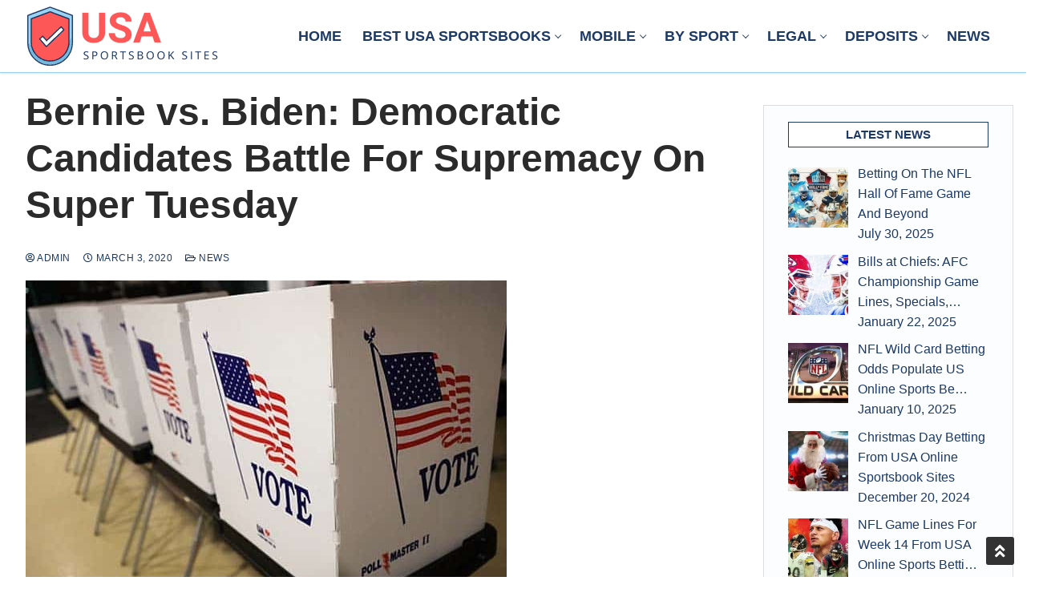

--- FILE ---
content_type: text/html; charset=UTF-8
request_url: https://www.usasportsbooksites.com/articles/bernie-vs-biden-democratic-candidates-battle-for-supremacy-on-super-tuesday/
body_size: 20344
content:
<!doctype html><html dir="ltr" lang="en-US" prefix="og: https://ogp.me/ns#"><head><script data-no-optimize="1">var litespeed_docref=sessionStorage.getItem("litespeed_docref");litespeed_docref&&(Object.defineProperty(document,"referrer",{get:function(){return litespeed_docref}}),sessionStorage.removeItem("litespeed_docref"));</script> <meta charset="UTF-8"><meta name="viewport" content="width=device-width, initial-scale=1, maximum-scale=10.0, user-scalable=yes"><link rel="profile" href="http://gmpg.org/xfn/11"><title>Bernie vs. Biden: Democratic Candidates Battle For Supremacy On Super Tuesday - USA Sportsbook Sites</title><meta name="description" content="On the eve of Super Tuesday, Bernie and Biden prepare to battle it out for constituents across the country. Odds are that Tuesday will be the end for Warren" /><meta name="robots" content="max-snippet:-1, max-image-preview:large, max-video-preview:-1" /><meta name="author" content="Admin"/><link rel="canonical" href="https://www.usasportsbooksites.com/articles/bernie-vs-biden-democratic-candidates-battle-for-supremacy-on-super-tuesday/" /><meta name="generator" content="All in One SEO (AIOSEO) 4.9.3" /><meta property="og:locale" content="en_US" /><meta property="og:site_name" content="USA Sportsbook Sites" /><meta property="og:type" content="article" /><meta property="og:title" content="Bernie vs. Biden: Democratic Candidates Battle For Supremacy On Super Tuesday - USA Sportsbook Sites" /><meta property="og:description" content="On the eve of Super Tuesday, Bernie and Biden prepare to battle it out for constituents across the country. Odds are that Tuesday will be the end for Warren" /><meta property="og:url" content="https://www.usasportsbooksites.com/articles/bernie-vs-biden-democratic-candidates-battle-for-supremacy-on-super-tuesday/" /><meta property="og:image" content="https://www.usasportsbooksites.com/wp-content/uploads/2020/03/voting-booth.jpg" /><meta property="og:image:secure_url" content="https://www.usasportsbooksites.com/wp-content/uploads/2020/03/voting-booth.jpg" /><meta property="og:image:width" content="600" /><meta property="og:image:height" content="400" /><meta property="article:section" content="News" /><meta property="article:published_time" content="2020-03-03T23:03:32+00:00" /><meta property="article:modified_time" content="2020-03-03T23:03:36+00:00" /><meta name="twitter:card" content="summary" /><meta name="twitter:title" content="Bernie vs. Biden: Democratic Candidates Battle For Supremacy On Super Tuesday - USA Sportsbook Sites" /><meta name="twitter:description" content="On the eve of Super Tuesday, Bernie and Biden prepare to battle it out for constituents across the country. Odds are that Tuesday will be the end for Warren" /><meta name="twitter:image" content="https://www.usasportsbooksites.com/wp-content/uploads/2020/03/voting-booth.jpg" /><meta name="twitter:label1" content="Written by" /><meta name="twitter:data1" content="Admin" /><meta name="twitter:label2" content="Est. reading time" /><meta name="twitter:data2" content="3 minutes" /> <script type="application/ld+json" class="aioseo-schema">{"@context":"https:\/\/schema.org","@graph":[{"@type":"Article","@id":"https:\/\/www.usasportsbooksites.com\/articles\/bernie-vs-biden-democratic-candidates-battle-for-supremacy-on-super-tuesday\/#article","name":"Bernie vs. Biden: Democratic Candidates Battle For Supremacy On Super Tuesday - USA Sportsbook Sites","headline":"Bernie vs. Biden: Democratic Candidates Battle For Supremacy On Super Tuesday","author":{"@id":"https:\/\/www.usasportsbooksites.com\/articles\/author\/admin\/#author"},"publisher":{"@id":"https:\/\/www.usasportsbooksites.com\/#organization"},"image":{"@type":"ImageObject","url":"https:\/\/www.usasportsbooksites.com\/wp-content\/uploads\/2020\/03\/voting-booth.jpg","width":600,"height":400,"caption":"Betting on Super Tuesday"},"datePublished":"2020-03-03T23:03:32+00:00","dateModified":"2020-03-03T23:03:36+00:00","inLanguage":"en-US","mainEntityOfPage":{"@id":"https:\/\/www.usasportsbooksites.com\/articles\/bernie-vs-biden-democratic-candidates-battle-for-supremacy-on-super-tuesday\/#webpage"},"isPartOf":{"@id":"https:\/\/www.usasportsbooksites.com\/articles\/bernie-vs-biden-democratic-candidates-battle-for-supremacy-on-super-tuesday\/#webpage"},"articleSection":"News"},{"@type":"BreadcrumbList","@id":"https:\/\/www.usasportsbooksites.com\/articles\/bernie-vs-biden-democratic-candidates-battle-for-supremacy-on-super-tuesday\/#breadcrumblist","itemListElement":[{"@type":"ListItem","@id":"https:\/\/www.usasportsbooksites.com#listItem","position":1,"name":"Home","item":"https:\/\/www.usasportsbooksites.com","nextItem":{"@type":"ListItem","@id":"https:\/\/www.usasportsbooksites.com\/articles\/category\/news\/#listItem","name":"News"}},{"@type":"ListItem","@id":"https:\/\/www.usasportsbooksites.com\/articles\/category\/news\/#listItem","position":2,"name":"News","item":"https:\/\/www.usasportsbooksites.com\/articles\/category\/news\/","nextItem":{"@type":"ListItem","@id":"https:\/\/www.usasportsbooksites.com\/articles\/bernie-vs-biden-democratic-candidates-battle-for-supremacy-on-super-tuesday\/#listItem","name":"Bernie vs. Biden: Democratic Candidates Battle For Supremacy On Super Tuesday"},"previousItem":{"@type":"ListItem","@id":"https:\/\/www.usasportsbooksites.com#listItem","name":"Home"}},{"@type":"ListItem","@id":"https:\/\/www.usasportsbooksites.com\/articles\/bernie-vs-biden-democratic-candidates-battle-for-supremacy-on-super-tuesday\/#listItem","position":3,"name":"Bernie vs. Biden: Democratic Candidates Battle For Supremacy On Super Tuesday","previousItem":{"@type":"ListItem","@id":"https:\/\/www.usasportsbooksites.com\/articles\/category\/news\/#listItem","name":"News"}}]},{"@type":"Organization","@id":"https:\/\/www.usasportsbooksites.com\/#organization","name":"USAsportsbooksites.com","description":"A guide to betting on sports legally in the US.","url":"https:\/\/www.usasportsbooksites.com\/","logo":{"@type":"ImageObject","url":"https:\/\/www.usasportsbooksites.com\/wp-content\/uploads\/2023\/08\/cropped-usa-logo-check.png","@id":"https:\/\/www.usasportsbooksites.com\/articles\/bernie-vs-biden-democratic-candidates-battle-for-supremacy-on-super-tuesday\/#organizationLogo","width":242,"height":79,"caption":"Site Logo"},"image":{"@id":"https:\/\/www.usasportsbooksites.com\/articles\/bernie-vs-biden-democratic-candidates-battle-for-supremacy-on-super-tuesday\/#organizationLogo"}},{"@type":"Person","@id":"https:\/\/www.usasportsbooksites.com\/articles\/author\/admin\/#author","url":"https:\/\/www.usasportsbooksites.com\/articles\/author\/admin\/","name":"Admin","image":{"@type":"ImageObject","@id":"https:\/\/www.usasportsbooksites.com\/articles\/bernie-vs-biden-democratic-candidates-battle-for-supremacy-on-super-tuesday\/#authorImage","url":"https:\/\/www.usasportsbooksites.com\/wp-content\/litespeed\/avatar\/d6ed2fc19d3e13e500dc6972eadd281b.jpg?ver=1768773809","width":96,"height":96,"caption":"Admin"}},{"@type":"WebPage","@id":"https:\/\/www.usasportsbooksites.com\/articles\/bernie-vs-biden-democratic-candidates-battle-for-supremacy-on-super-tuesday\/#webpage","url":"https:\/\/www.usasportsbooksites.com\/articles\/bernie-vs-biden-democratic-candidates-battle-for-supremacy-on-super-tuesday\/","name":"Bernie vs. Biden: Democratic Candidates Battle For Supremacy On Super Tuesday - USA Sportsbook Sites","description":"On the eve of Super Tuesday, Bernie and Biden prepare to battle it out for constituents across the country. Odds are that Tuesday will be the end for Warren","inLanguage":"en-US","isPartOf":{"@id":"https:\/\/www.usasportsbooksites.com\/#website"},"breadcrumb":{"@id":"https:\/\/www.usasportsbooksites.com\/articles\/bernie-vs-biden-democratic-candidates-battle-for-supremacy-on-super-tuesday\/#breadcrumblist"},"author":{"@id":"https:\/\/www.usasportsbooksites.com\/articles\/author\/admin\/#author"},"creator":{"@id":"https:\/\/www.usasportsbooksites.com\/articles\/author\/admin\/#author"},"image":{"@type":"ImageObject","url":"https:\/\/www.usasportsbooksites.com\/wp-content\/uploads\/2020\/03\/voting-booth.jpg","@id":"https:\/\/www.usasportsbooksites.com\/articles\/bernie-vs-biden-democratic-candidates-battle-for-supremacy-on-super-tuesday\/#mainImage","width":600,"height":400,"caption":"Betting on Super Tuesday"},"primaryImageOfPage":{"@id":"https:\/\/www.usasportsbooksites.com\/articles\/bernie-vs-biden-democratic-candidates-battle-for-supremacy-on-super-tuesday\/#mainImage"},"datePublished":"2020-03-03T23:03:32+00:00","dateModified":"2020-03-03T23:03:36+00:00"},{"@type":"WebSite","@id":"https:\/\/www.usasportsbooksites.com\/#website","url":"https:\/\/www.usasportsbooksites.com\/","name":"USA Sportsbook Sites","alternateName":"USAsportsbooksites.com","description":"A guide to betting on sports legally in the US.","inLanguage":"en-US","publisher":{"@id":"https:\/\/www.usasportsbooksites.com\/#organization"}}]}</script> <link rel="alternate" type="application/rss+xml" title="USA Sportsbook Sites &raquo; Feed" href="https://www.usasportsbooksites.com/feed/" /><link rel="alternate" type="application/rss+xml" title="USA Sportsbook Sites &raquo; Comments Feed" href="https://www.usasportsbooksites.com/comments/feed/" /><link rel="alternate" title="oEmbed (JSON)" type="application/json+oembed" href="https://www.usasportsbooksites.com/wp-json/oembed/1.0/embed?url=https%3A%2F%2Fwww.usasportsbooksites.com%2Farticles%2Fbernie-vs-biden-democratic-candidates-battle-for-supremacy-on-super-tuesday%2F" /><link rel="alternate" title="oEmbed (XML)" type="text/xml+oembed" href="https://www.usasportsbooksites.com/wp-json/oembed/1.0/embed?url=https%3A%2F%2Fwww.usasportsbooksites.com%2Farticles%2Fbernie-vs-biden-democratic-candidates-battle-for-supremacy-on-super-tuesday%2F&#038;format=xml" /><style id='wp-img-auto-sizes-contain-inline-css' type='text/css'>img:is([sizes=auto i],[sizes^="auto," i]){contain-intrinsic-size:3000px 1500px}
/*# sourceURL=wp-img-auto-sizes-contain-inline-css */</style><link data-optimized="2" rel="stylesheet" href="https://www.usasportsbooksites.com/wp-content/litespeed/css/179cf21858e1e0cb4ccafa79538d222e.css?ver=46e77" /><style id='wp-block-heading-inline-css' type='text/css'>h1:where(.wp-block-heading).has-background,h2:where(.wp-block-heading).has-background,h3:where(.wp-block-heading).has-background,h4:where(.wp-block-heading).has-background,h5:where(.wp-block-heading).has-background,h6:where(.wp-block-heading).has-background{padding:1.25em 2.375em}h1.has-text-align-left[style*=writing-mode]:where([style*=vertical-lr]),h1.has-text-align-right[style*=writing-mode]:where([style*=vertical-rl]),h2.has-text-align-left[style*=writing-mode]:where([style*=vertical-lr]),h2.has-text-align-right[style*=writing-mode]:where([style*=vertical-rl]),h3.has-text-align-left[style*=writing-mode]:where([style*=vertical-lr]),h3.has-text-align-right[style*=writing-mode]:where([style*=vertical-rl]),h4.has-text-align-left[style*=writing-mode]:where([style*=vertical-lr]),h4.has-text-align-right[style*=writing-mode]:where([style*=vertical-rl]),h5.has-text-align-left[style*=writing-mode]:where([style*=vertical-lr]),h5.has-text-align-right[style*=writing-mode]:where([style*=vertical-rl]),h6.has-text-align-left[style*=writing-mode]:where([style*=vertical-lr]),h6.has-text-align-right[style*=writing-mode]:where([style*=vertical-rl]){rotate:180deg}
/*# sourceURL=https://www.usasportsbooksites.com/wp-includes/blocks/heading/style.min.css */</style><style id='wp-block-list-inline-css' type='text/css'>ol,ul{box-sizing:border-box}:root :where(.wp-block-list.has-background){padding:1.25em 2.375em}
/*# sourceURL=https://www.usasportsbooksites.com/wp-includes/blocks/list/style.min.css */</style><style id='wp-block-paragraph-inline-css' type='text/css'>.is-small-text{font-size:.875em}.is-regular-text{font-size:1em}.is-large-text{font-size:2.25em}.is-larger-text{font-size:3em}.has-drop-cap:not(:focus):first-letter{float:left;font-size:8.4em;font-style:normal;font-weight:100;line-height:.68;margin:.05em .1em 0 0;text-transform:uppercase}body.rtl .has-drop-cap:not(:focus):first-letter{float:none;margin-left:.1em}p.has-drop-cap.has-background{overflow:hidden}:root :where(p.has-background){padding:1.25em 2.375em}:where(p.has-text-color:not(.has-link-color)) a{color:inherit}p.has-text-align-left[style*="writing-mode:vertical-lr"],p.has-text-align-right[style*="writing-mode:vertical-rl"]{rotate:180deg}
/*# sourceURL=https://www.usasportsbooksites.com/wp-includes/blocks/paragraph/style.min.css */</style><style id='global-styles-inline-css' type='text/css'>:root{--wp--preset--aspect-ratio--square: 1;--wp--preset--aspect-ratio--4-3: 4/3;--wp--preset--aspect-ratio--3-4: 3/4;--wp--preset--aspect-ratio--3-2: 3/2;--wp--preset--aspect-ratio--2-3: 2/3;--wp--preset--aspect-ratio--16-9: 16/9;--wp--preset--aspect-ratio--9-16: 9/16;--wp--preset--color--black: #000000;--wp--preset--color--cyan-bluish-gray: #abb8c3;--wp--preset--color--white: #ffffff;--wp--preset--color--pale-pink: #f78da7;--wp--preset--color--vivid-red: #cf2e2e;--wp--preset--color--luminous-vivid-orange: #ff6900;--wp--preset--color--luminous-vivid-amber: #fcb900;--wp--preset--color--light-green-cyan: #7bdcb5;--wp--preset--color--vivid-green-cyan: #00d084;--wp--preset--color--pale-cyan-blue: #8ed1fc;--wp--preset--color--vivid-cyan-blue: #0693e3;--wp--preset--color--vivid-purple: #9b51e0;--wp--preset--gradient--vivid-cyan-blue-to-vivid-purple: linear-gradient(135deg,rgb(6,147,227) 0%,rgb(155,81,224) 100%);--wp--preset--gradient--light-green-cyan-to-vivid-green-cyan: linear-gradient(135deg,rgb(122,220,180) 0%,rgb(0,208,130) 100%);--wp--preset--gradient--luminous-vivid-amber-to-luminous-vivid-orange: linear-gradient(135deg,rgb(252,185,0) 0%,rgb(255,105,0) 100%);--wp--preset--gradient--luminous-vivid-orange-to-vivid-red: linear-gradient(135deg,rgb(255,105,0) 0%,rgb(207,46,46) 100%);--wp--preset--gradient--very-light-gray-to-cyan-bluish-gray: linear-gradient(135deg,rgb(238,238,238) 0%,rgb(169,184,195) 100%);--wp--preset--gradient--cool-to-warm-spectrum: linear-gradient(135deg,rgb(74,234,220) 0%,rgb(151,120,209) 20%,rgb(207,42,186) 40%,rgb(238,44,130) 60%,rgb(251,105,98) 80%,rgb(254,248,76) 100%);--wp--preset--gradient--blush-light-purple: linear-gradient(135deg,rgb(255,206,236) 0%,rgb(152,150,240) 100%);--wp--preset--gradient--blush-bordeaux: linear-gradient(135deg,rgb(254,205,165) 0%,rgb(254,45,45) 50%,rgb(107,0,62) 100%);--wp--preset--gradient--luminous-dusk: linear-gradient(135deg,rgb(255,203,112) 0%,rgb(199,81,192) 50%,rgb(65,88,208) 100%);--wp--preset--gradient--pale-ocean: linear-gradient(135deg,rgb(255,245,203) 0%,rgb(182,227,212) 50%,rgb(51,167,181) 100%);--wp--preset--gradient--electric-grass: linear-gradient(135deg,rgb(202,248,128) 0%,rgb(113,206,126) 100%);--wp--preset--gradient--midnight: linear-gradient(135deg,rgb(2,3,129) 0%,rgb(40,116,252) 100%);--wp--preset--font-size--small: 13px;--wp--preset--font-size--medium: 20px;--wp--preset--font-size--large: 36px;--wp--preset--font-size--x-large: 42px;--wp--preset--spacing--20: 0.44rem;--wp--preset--spacing--30: 0.67rem;--wp--preset--spacing--40: 1rem;--wp--preset--spacing--50: 1.5rem;--wp--preset--spacing--60: 2.25rem;--wp--preset--spacing--70: 3.38rem;--wp--preset--spacing--80: 5.06rem;--wp--preset--shadow--natural: 6px 6px 9px rgba(0, 0, 0, 0.2);--wp--preset--shadow--deep: 12px 12px 50px rgba(0, 0, 0, 0.4);--wp--preset--shadow--sharp: 6px 6px 0px rgba(0, 0, 0, 0.2);--wp--preset--shadow--outlined: 6px 6px 0px -3px rgb(255, 255, 255), 6px 6px rgb(0, 0, 0);--wp--preset--shadow--crisp: 6px 6px 0px rgb(0, 0, 0);}:where(.is-layout-flex){gap: 0.5em;}:where(.is-layout-grid){gap: 0.5em;}body .is-layout-flex{display: flex;}.is-layout-flex{flex-wrap: wrap;align-items: center;}.is-layout-flex > :is(*, div){margin: 0;}body .is-layout-grid{display: grid;}.is-layout-grid > :is(*, div){margin: 0;}:where(.wp-block-columns.is-layout-flex){gap: 2em;}:where(.wp-block-columns.is-layout-grid){gap: 2em;}:where(.wp-block-post-template.is-layout-flex){gap: 1.25em;}:where(.wp-block-post-template.is-layout-grid){gap: 1.25em;}.has-black-color{color: var(--wp--preset--color--black) !important;}.has-cyan-bluish-gray-color{color: var(--wp--preset--color--cyan-bluish-gray) !important;}.has-white-color{color: var(--wp--preset--color--white) !important;}.has-pale-pink-color{color: var(--wp--preset--color--pale-pink) !important;}.has-vivid-red-color{color: var(--wp--preset--color--vivid-red) !important;}.has-luminous-vivid-orange-color{color: var(--wp--preset--color--luminous-vivid-orange) !important;}.has-luminous-vivid-amber-color{color: var(--wp--preset--color--luminous-vivid-amber) !important;}.has-light-green-cyan-color{color: var(--wp--preset--color--light-green-cyan) !important;}.has-vivid-green-cyan-color{color: var(--wp--preset--color--vivid-green-cyan) !important;}.has-pale-cyan-blue-color{color: var(--wp--preset--color--pale-cyan-blue) !important;}.has-vivid-cyan-blue-color{color: var(--wp--preset--color--vivid-cyan-blue) !important;}.has-vivid-purple-color{color: var(--wp--preset--color--vivid-purple) !important;}.has-black-background-color{background-color: var(--wp--preset--color--black) !important;}.has-cyan-bluish-gray-background-color{background-color: var(--wp--preset--color--cyan-bluish-gray) !important;}.has-white-background-color{background-color: var(--wp--preset--color--white) !important;}.has-pale-pink-background-color{background-color: var(--wp--preset--color--pale-pink) !important;}.has-vivid-red-background-color{background-color: var(--wp--preset--color--vivid-red) !important;}.has-luminous-vivid-orange-background-color{background-color: var(--wp--preset--color--luminous-vivid-orange) !important;}.has-luminous-vivid-amber-background-color{background-color: var(--wp--preset--color--luminous-vivid-amber) !important;}.has-light-green-cyan-background-color{background-color: var(--wp--preset--color--light-green-cyan) !important;}.has-vivid-green-cyan-background-color{background-color: var(--wp--preset--color--vivid-green-cyan) !important;}.has-pale-cyan-blue-background-color{background-color: var(--wp--preset--color--pale-cyan-blue) !important;}.has-vivid-cyan-blue-background-color{background-color: var(--wp--preset--color--vivid-cyan-blue) !important;}.has-vivid-purple-background-color{background-color: var(--wp--preset--color--vivid-purple) !important;}.has-black-border-color{border-color: var(--wp--preset--color--black) !important;}.has-cyan-bluish-gray-border-color{border-color: var(--wp--preset--color--cyan-bluish-gray) !important;}.has-white-border-color{border-color: var(--wp--preset--color--white) !important;}.has-pale-pink-border-color{border-color: var(--wp--preset--color--pale-pink) !important;}.has-vivid-red-border-color{border-color: var(--wp--preset--color--vivid-red) !important;}.has-luminous-vivid-orange-border-color{border-color: var(--wp--preset--color--luminous-vivid-orange) !important;}.has-luminous-vivid-amber-border-color{border-color: var(--wp--preset--color--luminous-vivid-amber) !important;}.has-light-green-cyan-border-color{border-color: var(--wp--preset--color--light-green-cyan) !important;}.has-vivid-green-cyan-border-color{border-color: var(--wp--preset--color--vivid-green-cyan) !important;}.has-pale-cyan-blue-border-color{border-color: var(--wp--preset--color--pale-cyan-blue) !important;}.has-vivid-cyan-blue-border-color{border-color: var(--wp--preset--color--vivid-cyan-blue) !important;}.has-vivid-purple-border-color{border-color: var(--wp--preset--color--vivid-purple) !important;}.has-vivid-cyan-blue-to-vivid-purple-gradient-background{background: var(--wp--preset--gradient--vivid-cyan-blue-to-vivid-purple) !important;}.has-light-green-cyan-to-vivid-green-cyan-gradient-background{background: var(--wp--preset--gradient--light-green-cyan-to-vivid-green-cyan) !important;}.has-luminous-vivid-amber-to-luminous-vivid-orange-gradient-background{background: var(--wp--preset--gradient--luminous-vivid-amber-to-luminous-vivid-orange) !important;}.has-luminous-vivid-orange-to-vivid-red-gradient-background{background: var(--wp--preset--gradient--luminous-vivid-orange-to-vivid-red) !important;}.has-very-light-gray-to-cyan-bluish-gray-gradient-background{background: var(--wp--preset--gradient--very-light-gray-to-cyan-bluish-gray) !important;}.has-cool-to-warm-spectrum-gradient-background{background: var(--wp--preset--gradient--cool-to-warm-spectrum) !important;}.has-blush-light-purple-gradient-background{background: var(--wp--preset--gradient--blush-light-purple) !important;}.has-blush-bordeaux-gradient-background{background: var(--wp--preset--gradient--blush-bordeaux) !important;}.has-luminous-dusk-gradient-background{background: var(--wp--preset--gradient--luminous-dusk) !important;}.has-pale-ocean-gradient-background{background: var(--wp--preset--gradient--pale-ocean) !important;}.has-electric-grass-gradient-background{background: var(--wp--preset--gradient--electric-grass) !important;}.has-midnight-gradient-background{background: var(--wp--preset--gradient--midnight) !important;}.has-small-font-size{font-size: var(--wp--preset--font-size--small) !important;}.has-medium-font-size{font-size: var(--wp--preset--font-size--medium) !important;}.has-large-font-size{font-size: var(--wp--preset--font-size--large) !important;}.has-x-large-font-size{font-size: var(--wp--preset--font-size--x-large) !important;}
/*# sourceURL=global-styles-inline-css */</style><style id='classic-theme-styles-inline-css' type='text/css'>/*! This file is auto-generated */
.wp-block-button__link{color:#fff;background-color:#32373c;border-radius:9999px;box-shadow:none;text-decoration:none;padding:calc(.667em + 2px) calc(1.333em + 2px);font-size:1.125em}.wp-block-file__button{background:#32373c;color:#fff;text-decoration:none}
/*# sourceURL=/wp-includes/css/classic-themes.min.css */</style><style id='customify-style-inline-css' type='text/css'>.customify-container, .layout-contained, .site-framed .site, .site-boxed .site { max-width: 1340px; } .main-layout-content .entry-content > .alignwide { width: calc( 1340px - 4em ); max-width: 100vw;  }.header-top .header--row-inner,body:not(.fl-builder-edit) .button,body:not(.fl-builder-edit) button:not(.menu-mobile-toggle, .components-button, .customize-partial-edit-shortcut-button),body:not(.fl-builder-edit) input[type="button"]:not(.ed_button),button.button,input[type="button"]:not(.ed_button, .components-button, .customize-partial-edit-shortcut-button),input[type="reset"]:not(.components-button, .customize-partial-edit-shortcut-button),input[type="submit"]:not(.components-button, .customize-partial-edit-shortcut-button),.pagination .nav-links > *:hover,.pagination .nav-links span,.nav-menu-desktop.style-full-height .primary-menu-ul > li.current-menu-item > a,.nav-menu-desktop.style-full-height .primary-menu-ul > li.current-menu-ancestor > a,.nav-menu-desktop.style-full-height .primary-menu-ul > li > a:hover,.posts-layout .readmore-button:hover{    background-color: #9ad3f2;}.posts-layout .readmore-button {color: #9ad3f2;}.pagination .nav-links > *:hover,.pagination .nav-links span,.entry-single .tags-links a:hover,.entry-single .cat-links a:hover,.posts-layout .readmore-button,.posts-layout .readmore-button:hover{    border-color: #9ad3f2;}.customify-builder-btn{    background-color: #ff5757;}body{    color: #1d3966;}abbr, acronym {    border-bottom-color: #1d3966;}a                {                    color: #ff5757;}a:hover,a:focus,.link-meta:hover, .link-meta a:hover{    color: #1d3966;}h2 + h3,.comments-area h2 + .comments-title,.h2 + h3,.comments-area .h2 + .comments-title,.page-breadcrumb {    border-top-color: #eaecee;}blockquote,.site-content .widget-area .menu li.current-menu-item > a:before{    border-left-color: #eaecee;}@media screen and (min-width: 64em) {    .comment-list .children li.comment {        border-left-color: #eaecee;    }    .comment-list .children li.comment:after {        background-color: #eaecee;    }}.page-titlebar, .page-breadcrumb,.posts-layout .entry-inner {    border-bottom-color: #eaecee;}.header-search-form .search-field,.entry-content .page-links a,.header-search-modal,.pagination .nav-links > *,.entry-footer .tags-links a, .entry-footer .cat-links a,.search .content-area article,.site-content .widget-area .menu li.current-menu-item > a,.posts-layout .entry-inner,.post-navigation .nav-links,article.comment .comment-meta,.widget-area .widget_pages li a, .widget-area .widget_categories li a, .widget-area .widget_archive li a, .widget-area .widget_meta li a, .widget-area .widget_nav_menu li a, .widget-area .widget_product_categories li a, .widget-area .widget_recent_entries li a, .widget-area .widget_rss li a,.widget-area .widget_recent_comments li{    border-color: #eaecee;}.header-search-modal::before {    border-top-color: #eaecee;    border-left-color: #eaecee;}@media screen and (min-width: 48em) {    .content-sidebar.sidebar_vertical_border .content-area {        border-right-color: #eaecee;    }    .sidebar-content.sidebar_vertical_border .content-area {        border-left-color: #eaecee;    }    .sidebar-sidebar-content.sidebar_vertical_border .sidebar-primary {        border-right-color: #eaecee;    }    .sidebar-sidebar-content.sidebar_vertical_border .sidebar-secondary {        border-right-color: #eaecee;    }    .content-sidebar-sidebar.sidebar_vertical_border .sidebar-primary {        border-left-color: #eaecee;    }    .content-sidebar-sidebar.sidebar_vertical_border .sidebar-secondary {        border-left-color: #eaecee;    }    .sidebar-content-sidebar.sidebar_vertical_border .content-area {        border-left-color: #eaecee;        border-right-color: #eaecee;    }    .sidebar-content-sidebar.sidebar_vertical_border .content-area {        border-left-color: #eaecee;        border-right-color: #eaecee;    }}article.comment .comment-post-author {background: #1d3966;}.pagination .nav-links > *,.link-meta,.link-meta a,.color-meta,.entry-single .tags-links:before,.entry-single .cats-links:before{    color: #1d3966;}h1, h2, h3, h4, h5, h6 { color: #1d3966;}.site-content .widget-title { color: #1d3966;}h1, h2, h3, h4, h5, h6, .h1, .h2, .h3, .h4, .h5, .h6 {font-weight: 600;}.site-content .widget-title {font-weight: 600;font-size: 16px;}.entry-content h1, .wp-block h1, .entry-single .entry-title {font-size: 48px;}.entry-content h2, .wp-block h2 {font-size: 28px;}.entry-content h3, .wp-block h3 {font-size: 22px;}.entry-content h4, .wp-block h4 {font-size: 18px;}#page-cover {background-image: url("https://www.usasportsbooksites.com/wp-content/themes/customify/assets/images/default-cover.jpg");}.header--row:not(.header--transparent).header-main .header--row-inner  {border-style: solid;border-top-width: 0px;border-right-width: 0px;border-bottom-width: 1px;border-left-width: 0px;border-color: #9ad3f2;} .sub-menu .li-duplicator {display:none !important;}.header-search_icon-item .header-search-modal  {border-style: solid;} .header-search_icon-item .search-field  {border-style: solid;} .dark-mode .header-search_box-item .search-form-fields, .header-search_box-item .search-form-fields  {border-style: solid;} .builder-item--primary-menu .nav-menu-desktop .primary-menu-ul > li > a  {color: #1d3966; text-decoration-color: #1d3966;} .header--row:not(.header--transparent) .builder-item--primary-menu .nav-menu-desktop .primary-menu-ul > li > a:hover, .header--row:not(.header--transparent) .builder-item--primary-menu .nav-menu-desktop .primary-menu-ul > li.current-menu-item > a, .header--row:not(.header--transparent) .builder-item--primary-menu .nav-menu-desktop .primary-menu-ul > li.current-menu-ancestor > a, .header--row:not(.header--transparent) .builder-item--primary-menu .nav-menu-desktop .primary-menu-ul > li.current-menu-parent > a  {color: #ff5757; text-decoration-color: #ff5757;} .builder-item--primary-menu .nav-menu-desktop .primary-menu-ul > li > a,.builder-item-sidebar .primary-menu-sidebar .primary-menu-ul > li > a {font-size: 18px;}.builder-item--primary-menu .nav-menu-desktop .primary-menu-ul .sub-menu, .builder-item-sidebar .sub-menu  {border-style: solid;border-bottom-width: 1px;border-color: #dddddd;border-top-left-radius: 1px;border-top-right-radius: 1px;border-bottom-right-radius: 1px;border-bottom-left-radius: 1px;} .builder-item--primary-menu .nav-menu-desktop .primary-menu-ul .sub-menu li a, .builder-item-sidebar .sub-menu li a  {color: #1d3966; text-decoration-color: #1d3966;} .builder-item--primary-menu .nav-menu-desktop .primary-menu-ul .sub-menu li a:hover, .builder-item--primary-menu .nav-menu-desktop .primary-menu-ul .sub-menu li a:focus, .builder-item-sidebar .sub-menu li a:hover, .builder-item-sidebar .sub-menu li a:focus  {color: #ff5757; text-decoration-color: #ff5757;} .builder-item--primary-menu .nav-menu-desktop .primary-menu-ul .sub-menu li a, .builder-item-sidebar .sub-menu li a {font-size: 16px;letter-spacing: 0px;}#blog-posts .entry-readmore a  {color: #ffffff; text-decoration-color: #ffffff;background-color: #1d3966;} #blog-posts .entry-readmore a:hover  {color: #eeeeee; text-decoration-color: #eeeeee;} body  {background-color: #ffffff;} .site-content .content-area  {background-color: #ffffff;} .site-content  {background-color: #ffffff;} /* CSS for desktop */#sidebar-secondary, #sidebar-primary, #main {padding-top: 20px;padding-bottom: 20px;}#page-cover .page-cover-inner {min-height: 300px;}.header--row.header-top .customify-grid, .header--row.header-top .style-full-height .primary-menu-ul > li > a {min-height: 33px;}.header--row.header-main .customify-grid, .header--row.header-main .style-full-height .primary-menu-ul > li > a {min-height: 90px;}.header--row.header-bottom .customify-grid, .header--row.header-bottom .style-full-height .primary-menu-ul > li > a {min-height: 55px;}.site-header .site-branding img { max-width: 242px; } .site-header .cb-row--mobile .site-branding img { width: 242px; }.header--row .builder-first--nav-icon {text-align: right;}.header-search_icon-item .search-submit {margin-left: -40px;}.header-search_box-item .search-submit{margin-left: -40px;} .header-search_box-item .woo_bootster_search .search-submit{margin-left: -40px;} .header-search_box-item .header-search-form button.search-submit{margin-left:-40px;}.builder-item--primary-menu .nav-menu-desktop .primary-menu-ul .sub-menu {width: 260px;}.builder-item--primary-menu .nav-menu-desktop .primary-menu-ul .sub-menu li a, .builder-item-sidebar .sub-menu li a  {padding-top: 5px;padding-right: 5px;padding-bottom: 5px;padding-left: 5px;} .header--row .builder-first--primary-menu {text-align: right;}#blog-posts .posts-layout .entry-media, #blog-posts .posts-layout.layout--blog_classic .entry-media {flex-basis: 100%; width: 100%;}/* CSS for tablet */@media screen and (max-width: 1024px) { #page-cover .page-cover-inner {min-height: 250px;}.header--row .builder-first--nav-icon {text-align: right;}.header-search_icon-item .search-submit {margin-left: -40px;}.header-search_box-item .search-submit{margin-left: -40px;} .header-search_box-item .woo_bootster_search .search-submit{margin-left: -40px;} .header-search_box-item .header-search-form button.search-submit{margin-left:-40px;} }/* CSS for mobile */@media screen and (max-width: 568px) { .entry-content h1, .wp-block h1, .entry-single .entry-title {font-size: 28px;}.entry-content h2, .wp-block h2 {font-size: 22px;}.entry-content h3, .wp-block h3 {font-size: 20px;}#page-cover .page-cover-inner {min-height: 200px;}.header--row.header-top .customify-grid, .header--row.header-top .style-full-height .primary-menu-ul > li > a {min-height: 33px;}.header--row .builder-first--nav-icon {text-align: right;}.header-search_icon-item .search-submit {margin-left: -40px;}.header-search_box-item .search-submit{margin-left: -40px;} .header-search_box-item .woo_bootster_search .search-submit{margin-left: -40px;} .header-search_box-item .header-search-form button.search-submit{margin-left:-40px;} }
/*# sourceURL=customify-style-inline-css */</style> <script type="litespeed/javascript" data-src="https://www.usasportsbooksites.com/wp-includes/js/jquery/jquery.min.js" id="jquery-core-js"></script> <link rel="https://api.w.org/" href="https://www.usasportsbooksites.com/wp-json/" /><link rel="alternate" title="JSON" type="application/json" href="https://www.usasportsbooksites.com/wp-json/wp/v2/posts/4349" /><link rel="EditURI" type="application/rsd+xml" title="RSD" href="https://www.usasportsbooksites.com/xmlrpc.php?rsd" /><meta name="generator" content="WordPress 6.9" /><link rel='shortlink' href='https://www.usasportsbooksites.com/?p=4349' /> <script type="litespeed/javascript">var bb_powerpack={version:'2.40.10',getAjaxUrl:function(){return atob('aHR0cHM6Ly93d3cudXNhc3BvcnRzYm9va3NpdGVzLmNvbS93cC1hZG1pbi9hZG1pbi1hamF4LnBocA==')},callback:function(){},mapMarkerData:{},post_id:'4349',search_term:'',current_page:'https://www.usasportsbooksites.com/articles/bernie-vs-biden-democratic-candidates-battle-for-supremacy-on-super-tuesday/',conditionals:{is_front_page:!1,is_home:!1,is_archive:!1,current_post_type:'',is_tax:!1,is_author:!1,current_author:!1,is_search:!1,}}</script> <link rel="icon" href="https://www.usasportsbooksites.com/wp-content/uploads/2023/08/cropped-usa-fav-32x32.png" sizes="32x32" /><link rel="icon" href="https://www.usasportsbooksites.com/wp-content/uploads/2023/08/cropped-usa-fav-192x192.png" sizes="192x192" /><link rel="apple-touch-icon" href="https://www.usasportsbooksites.com/wp-content/uploads/2023/08/cropped-usa-fav-180x180.png" /><meta name="msapplication-TileImage" content="https://www.usasportsbooksites.com/wp-content/uploads/2023/08/cropped-usa-fav-270x270.png" /><style type="text/css" id="wp-custom-css">.imageborder {
	border: 5px solid #ccc !important;
	border-radius: 0px !important;
}
.redtopborder {
	border-top-width: 5px;
	border-top-style: solid;
	border-top-color: #d60000;
	width: auto;
}
.sidebar-primary .widget-title {background: #ffffff; padding: 3px; text-align: center;color: #1D3966;border: solid .1px #1D3966;font-size: 15px;}
.radial {
	background: radial-gradient(circle, #ffffea, #FFD600) rgba(0,0,0,0) !important;
	display: block;
}
.uabb-infobox {
	border-top-width: 5px !important;
	border-top-style: solid !important;
	border-top-color: #9ad3f2 !important;
}
.uabb-infobox a {
	border: 1px solid #dddddd !important;
	border-radius: 0 !important;
	display: block;
	font-weight: 600;
	color: #1D3966 !important;
}
.uabb-infobox a:hover {
	background-color: #eeeeee !important;
	color: #1D3966 !important;
}
.uabb-infobox-separator {
	margin-top: -15px;
	margin-bottom: 0px;
}
.uabb-infobox-title {
	text-align: center !important;
}

.legal {
	background-color: #eee;
	padding: 20px;
	border: 5px solid #1b262b;
	margin-bottom: 10px;
}
.redbord .fl-heading-text {
	color: #fff;
}
.redbord {
	border-top: 5px solid #c1171a;
	background-color: #1e2a31;
	color: #fff;
}
.banking {
	background-color: #e8f5fe;
	padding: 10px;
	margin-bottom: 20px;
}
.live {
	background-color: #eee;
	padding: 10px;
	margin-bottom: 20px;
	border-radius: 20px;
	box-shadow: 0 4px 8px 0 rgba(0, 0, 0, 0.2), 0 6px 20px 0 rgba(0, 0, 0, 0.19);
}
.border {
	border: 3px solid #000;
	margin-bottom: 20px;
}

.specialheading {
	background: radial-gradient(circle, #1e2a31, #000000) rgba(0,0,0,0);
	display: inline-block;
	padding-top: 2px;
	padding-right: 8px;
	padding-bottom: 4px;
	padding-left: 8px;
	margin-top: 10px;
	color: #fff;
	border: 1px solid #F00;
}

.post-thumb-img-content {
	  text-align: center;
	  border-bottom: 10px solid #ff0000;
	  background-image: url("https://www.usasportsbooksites.com/wp-content/uploads/2022/05/w-starsbars.jpg");
}

.sidebar-primary a {font-size: 16px !important; color: #1D3966}

.sidebar-primary a:hover {font-size: 16px !important; color: #FF5757}

.sidebar-primary .current-menu-item a {font-size: 16px !important; color: #FF5757 !important;}

.sidebar-primary {background-color: #fbfdfe !important; margin-top: 40px; margin-bottom: 40px; border: solid 1px #dddddd; padding-left: 30px; padding-right: 30px;}

@media only screen 
and (min-device-width : 375px) 
and (max-device-width : 812px)
	and (-webkit-device-pixel-ratio : 3) {
			.mobile {
			width: 35%;
			height: 35%;
		} 
		
		
}</style> <script type="litespeed/javascript">var _paq=window._paq=window._paq||[];_paq.push(['trackPageView']);_paq.push(['enableLinkTracking']);(function(){var u="//usasportsbooksites.com/";_paq.push(["setTrackerUrl",u+"matomo.php"]);_paq.push(["setSiteId","l0ox8v37x57m16b"]);var d=document,g=d.createElement("script"),s=d.getElementsByTagName("script")[0];g.type="text/javascript";g.async=!0;g.defer=!0;g.src=u+"matomo.php";s.parentNode.insertBefore(g,s)})()</script> </head><body class="wp-singular post-template-default single single-post postid-4349 single-format-standard wp-custom-logo wp-theme-customify wp-child-theme-customify-child fl-builder-2-10-0-5 fl-themer-1-5-2-1-20251125200437 fl-no-js content-sidebar main-layout-content-sidebar site-full-width menu_sidebar_slide_left"><div id="page" class="site box-shadow">
<a class="skip-link screen-reader-text" href="#site-content">Skip to content</a>
<a class="close is-size-medium  close-panel close-sidebar-panel" href="#">
<span class="hamburger hamburger--squeeze is-active">
<span class="hamburger-box">
<span class="hamburger-inner"><span class="screen-reader-text">Menu</span></span>
</span>
</span>
<span class="screen-reader-text">Close</span>
</a><header id="masthead" class="site-header header-v2"><div id="masthead-inner" class="site-header-inner"><div  class="header-main header--row layout-full-contained"  id="cb-row--header-main"  data-row-id="main"  data-show-on="desktop mobile"><div class="header--row-inner header-main-inner light-mode"><div class="customify-container"><div class="customify-grid  cb-row--desktop hide-on-mobile hide-on-tablet customify-grid-middle"><div class="row-v2 row-v2-main no-center"><div class="col-v2 col-v2-left"><div class="item--inner builder-item--logo" data-section="title_tagline" data-item-id="logo" ><div class="site-branding logo-top">
<a href="https://www.usasportsbooksites.com/" class="logo-link" rel="home" itemprop="url">
<img data-lazyloaded="1" src="[data-uri]" width="242" height="79" class="site-img-logo" data-src="https://www.usasportsbooksites.com/wp-content/uploads/2023/08/cropped-usa-logo-check.png" alt="USA Sportsbook Sites">
</a></div></div></div><div class="col-v2 col-v2-right"><div class="item--inner builder-item--primary-menu has_menu" data-section="header_menu_primary" data-item-id="primary-menu" ><nav  id="site-navigation-main-desktop" class="site-navigation primary-menu primary-menu-main nav-menu-desktop primary-menu-desktop style-plain"><ul id="menu-top-menu" class="primary-menu-ul menu nav-menu"><li id="menu-item--main-desktop-10654" class="menu-item menu-item-type-post_type menu-item-object-page menu-item-home menu-item-10654"><a href="https://www.usasportsbooksites.com/"><span class="link-before">Home</span></a></li><li id="menu-item--main-desktop-10653" class="menu-item menu-item-type-post_type menu-item-object-page menu-item-has-children menu-item-10653"><a href="https://www.usasportsbooksites.com/best-usa-sportsbooks/"><span class="link-before">Best USA Sportsbooks<span class="nav-icon-angle">&nbsp;</span></span></a><ul class="sub-menu sub-lv-0"><li id="menu-item--main-desktop-481" class="menu-item menu-item-type-post_type menu-item-object-page menu-item-has-children menu-item-481"><a href="https://www.usasportsbooksites.com/reviews/"><span class="link-before">Reviews<span class="nav-icon-angle">&nbsp;</span></span></a><ul class="sub-menu sub-lv-1"><li id="menu-item--main-desktop-494" class="menu-item menu-item-type-post_type menu-item-object-page menu-item-494"><a href="https://www.usasportsbooksites.com/reviews/bovada/"><span class="link-before">Bovada</span></a></li><li id="menu-item--main-desktop-493" class="menu-item menu-item-type-post_type menu-item-object-page menu-item-493"><a href="https://www.usasportsbooksites.com/reviews/betonline/"><span class="link-before">BetOnline</span></a></li><li id="menu-item--main-desktop-6170" class="menu-item menu-item-type-post_type menu-item-object-page menu-item-6170"><a href="https://www.usasportsbooksites.com/reviews/betus/"><span class="link-before">BetUS</span></a></li><li id="menu-item--main-desktop-2909" class="menu-item menu-item-type-post_type menu-item-object-page menu-item-2909"><a href="https://www.usasportsbooksites.com/reviews/mybookie/"><span class="link-before">MyBookie</span></a></li><li id="menu-item--main-desktop-492" class="menu-item menu-item-type-post_type menu-item-object-page menu-item-492"><a href="https://www.usasportsbooksites.com/reviews/sportsbettingag/"><span class="link-before">SportsBetting AG</span></a></li><li id="menu-item--main-desktop-491" class="menu-item menu-item-type-post_type menu-item-object-page menu-item-491"><a href="https://www.usasportsbooksites.com/reviews/bookmaker/"><span class="link-before">Bookmaker</span></a></li><li id="menu-item--main-desktop-3596" class="menu-item menu-item-type-post_type menu-item-object-page menu-item-3596"><a href="https://www.usasportsbooksites.com/reviews/xbet/"><span class="link-before">Xbet</span></a></li></ul></li><li id="menu-item--main-desktop-12714" class="menu-item menu-item-type-post_type menu-item-object-page menu-item-has-children menu-item-12714"><a href="https://www.usasportsbooksites.com/bonuses/"><span class="link-before">Sportsbook Bonuses<span class="nav-icon-angle">&nbsp;</span></span></a><ul class="sub-menu sub-lv-1"><li id="menu-item--main-desktop-12713" class="menu-item menu-item-type-post_type menu-item-object-page menu-item-12713"><a href="https://www.usasportsbooksites.com/bonuses/rollover-tracking/"><span class="link-before">Rollover Tracking</span></a></li></ul></li></ul></li><li id="menu-item--main-desktop-10655" class="menu-item menu-item-type-post_type menu-item-object-page menu-item-has-children menu-item-10655"><a href="https://www.usasportsbooksites.com/mobile/"><span class="link-before">Mobile<span class="nav-icon-angle">&nbsp;</span></span></a><ul class="sub-menu sub-lv-0"><li id="menu-item--main-desktop-10656" class="menu-item menu-item-type-post_type menu-item-object-page menu-item-10656"><a href="https://www.usasportsbooksites.com/mobile/android/"><span class="link-before">Android Sportsbooks</span></a></li><li id="menu-item--main-desktop-10659" class="menu-item menu-item-type-post_type menu-item-object-page menu-item-10659"><a href="https://www.usasportsbooksites.com/mobile/iphone/"><span class="link-before">iPhone Sportsbooks</span></a></li><li id="menu-item--main-desktop-10658" class="menu-item menu-item-type-post_type menu-item-object-page menu-item-10658"><a href="https://www.usasportsbooksites.com/mobile/ipad/"><span class="link-before">iPad Sportsbooks</span></a></li><li id="menu-item--main-desktop-10657" class="menu-item menu-item-type-post_type menu-item-object-page menu-item-10657"><a href="https://www.usasportsbooksites.com/mobile/blackberry/"><span class="link-before">Blackberry Sportsbooks</span></a></li></ul></li><li id="menu-item--main-desktop-57" class="menu-item menu-item-type-custom menu-item-object-custom menu-item-has-children menu-item-57"><a href="#"><span class="link-before">By Sport<span class="nav-icon-angle">&nbsp;</span></span></a><ul class="sub-menu sub-lv-0"><li id="menu-item--main-desktop-112" class="menu-item menu-item-type-custom menu-item-object-custom menu-item-112"><a href="https://www.usasportsbooksites.com/football/"><span class="link-before">USA Football Betting</span></a></li><li id="menu-item--main-desktop-10970" class="menu-item menu-item-type-post_type menu-item-object-page menu-item-10970"><a href="https://www.usasportsbooksites.com/baseball/"><span class="link-before">USA Baseball Betting</span></a></li><li id="menu-item--main-desktop-113" class="menu-item menu-item-type-custom menu-item-object-custom menu-item-113"><a href="https://www.usasportsbooksites.com/basketball/"><span class="link-before">USA Basketball Betting</span></a></li><li id="menu-item--main-desktop-5769" class="menu-item menu-item-type-post_type menu-item-object-page menu-item-5769"><a href="https://www.usasportsbooksites.com/boxing/"><span class="link-before">USA Boxing Betting</span></a></li><li id="menu-item--main-desktop-5013" class="menu-item menu-item-type-post_type menu-item-object-page menu-item-5013"><a href="https://www.usasportsbooksites.com/cricket/"><span class="link-before">USA Cricket Betting</span></a></li><li id="menu-item--main-desktop-4872" class="menu-item menu-item-type-post_type menu-item-object-page menu-item-4872"><a href="https://www.usasportsbooksites.com/entertainment/"><span class="link-before">USA Entertainment Betting</span></a></li><li id="menu-item--main-desktop-10971" class="menu-item menu-item-type-post_type menu-item-object-page menu-item-10971"><a href="https://www.usasportsbooksites.com/golf/"><span class="link-before">USA Golf Betting</span></a></li><li id="menu-item--main-desktop-116" class="menu-item menu-item-type-custom menu-item-object-custom menu-item-116"><a href="https://www.usasportsbooksites.com/hockey/"><span class="link-before">USA Hockey Betting</span></a></li><li id="menu-item--main-desktop-1700" class="menu-item menu-item-type-post_type menu-item-object-page menu-item-1700"><a href="https://www.usasportsbooksites.com/horses/"><span class="link-before">USA Horse Race Betting</span></a></li><li id="menu-item--main-desktop-3917" class="menu-item menu-item-type-post_type menu-item-object-page menu-item-3917"><a href="https://www.usasportsbooksites.com/politics/"><span class="link-before">USA Political Betting</span></a></li><li id="menu-item--main-desktop-5051" class="menu-item menu-item-type-post_type menu-item-object-page menu-item-5051"><a href="https://www.usasportsbooksites.com/rugby/"><span class="link-before">USA Rugby Betting</span></a></li><li id="menu-item--main-desktop-117" class="menu-item menu-item-type-custom menu-item-object-custom menu-item-117"><a href="https://www.usasportsbooksites.com/soccer/"><span class="link-before">USA Soccer Betting</span></a></li><li id="menu-item--main-desktop-4983" class="menu-item menu-item-type-post_type menu-item-object-page menu-item-4983"><a href="https://www.usasportsbooksites.com/sports-sims/"><span class="link-before">Sports Sims</span></a></li><li id="menu-item--main-desktop-118" class="menu-item menu-item-type-custom menu-item-object-custom menu-item-118"><a href="https://www.usasportsbooksites.com/tennis/"><span class="link-before">USA Tennis Betting</span></a></li><li id="menu-item--main-desktop-4503" class="menu-item menu-item-type-post_type menu-item-object-page menu-item-4503"><a href="https://www.usasportsbooksites.com/virtual/"><span class="link-before">USA Virtual Sports Betting</span></a></li><li id="menu-item--main-desktop-119" class="menu-item menu-item-type-custom menu-item-object-custom menu-item-119"><a href="https://www.usasportsbooksites.com/ufc/"><span class="link-before">UFC Betting</span></a></li><li id="menu-item--main-desktop-1316" class="menu-item menu-item-type-post_type menu-item-object-page menu-item-1316"><a href="https://www.usasportsbooksites.com/olympics/"><span class="link-before">USA Olympics Betting</span></a></li></ul></li><li id="menu-item--main-desktop-10675" class="menu-item menu-item-type-post_type menu-item-object-page menu-item-has-children menu-item-10675"><a href="https://www.usasportsbooksites.com/legal/"><span class="link-before">Legal<span class="nav-icon-angle">&nbsp;</span></span></a><ul class="sub-menu sub-lv-0"><li id="menu-item--main-desktop-197" class="menu-item menu-item-type-custom menu-item-object-custom menu-item-197"><a href="https://www.usasportsbooksites.com/legal/laws/"><span class="link-before">Sports Betting Laws</span></a></li><li id="menu-item--main-desktop-198" class="menu-item menu-item-type-custom menu-item-object-custom menu-item-198"><a href="https://www.usasportsbooksites.com/legal/laws/uigea/"><span class="link-before">What Is The UIGEA</span></a></li><li id="menu-item--main-desktop-202" class="menu-item menu-item-type-custom menu-item-object-custom menu-item-202"><a href="https://www.usasportsbooksites.com/legal/laws/wire-act/"><span class="link-before">What Is The Federal Wire Act</span></a></li><li id="menu-item--main-desktop-1680" class="menu-item menu-item-type-post_type menu-item-object-page menu-item-1680"><a href="https://www.usasportsbooksites.com/legal/laws/rawa/"><span class="link-before">What is the RAWA Act</span></a></li><li id="menu-item--main-desktop-1698" class="menu-item menu-item-type-post_type menu-item-object-page menu-item-1698"><a href="https://www.usasportsbooksites.com/legal/laws/doj-opinion-wire-act/"><span class="link-before">DOJ Formal Opinion &#8211; Wire Act</span></a></li><li id="menu-item--main-desktop-203" class="menu-item menu-item-type-custom menu-item-object-custom menu-item-203"><a href="https://www.usasportsbooksites.com/legal/laws/paspa/"><span class="link-before">What Is Paspa</span></a></li></ul></li><li id="menu-item--main-desktop-10665" class="menu-item menu-item-type-post_type menu-item-object-page menu-item-has-children menu-item-10665"><a href="https://www.usasportsbooksites.com/deposits/"><span class="link-before">Deposits<span class="nav-icon-angle">&nbsp;</span></span></a><ul class="sub-menu sub-lv-0"><li id="menu-item--main-desktop-10662" class="menu-item menu-item-type-post_type menu-item-object-page menu-item-10662"><a href="https://www.usasportsbooksites.com/deposits/fastest-paying-sites/"><span class="link-before">Fastest Paying Sportsbooks</span></a></li><li id="menu-item--main-desktop-10660" class="menu-item menu-item-type-post_type menu-item-object-page menu-item-10660"><a href="https://www.usasportsbooksites.com/deposits/american-express/"><span class="link-before">Amex Sportsbooks</span></a></li><li id="menu-item--main-desktop-10661" class="menu-item menu-item-type-post_type menu-item-object-page menu-item-10661"><a href="https://www.usasportsbooksites.com/deposits/bitcoin/"><span class="link-before">Bitcoin Sportsbooks</span></a></li><li id="menu-item--main-desktop-6585" class="menu-item menu-item-type-post_type menu-item-object-page menu-item-6585"><a href="https://www.usasportsbooksites.com/deposits/cardano/"><span class="link-before">Cardano Sportsbooks</span></a></li><li id="menu-item--main-desktop-6417" class="menu-item menu-item-type-post_type menu-item-object-page menu-item-6417"><a href="https://www.usasportsbooksites.com/deposits/cash-app/"><span class="link-before">Cash App Sportsbooks</span></a></li><li id="menu-item--main-desktop-3672" class="menu-item menu-item-type-post_type menu-item-object-page menu-item-3672"><a href="https://www.usasportsbooksites.com/deposits/credecardplus/"><span class="link-before">CredEcardplus Sportsbooks</span></a></li><li id="menu-item--main-desktop-1575" class="menu-item menu-item-type-post_type menu-item-object-page menu-item-1575"><a href="https://www.usasportsbooksites.com/deposits/dash/"><span class="link-before">Dash Sportsbooks</span></a></li><li id="menu-item--main-desktop-6215" class="menu-item menu-item-type-post_type menu-item-object-page menu-item-6215"><a href="https://www.usasportsbooksites.com/deposits/dogecoin/"><span class="link-before">Dogecoin Sportsbooks</span></a></li><li id="menu-item--main-desktop-1541" class="menu-item menu-item-type-post_type menu-item-object-page menu-item-1541"><a href="https://www.usasportsbooksites.com/deposits/ethereum/"><span class="link-before">Ethereum Sportbooks</span></a></li><li id="menu-item--main-desktop-1550" class="menu-item menu-item-type-post_type menu-item-object-page menu-item-1550"><a href="https://www.usasportsbooksites.com/deposits/litecoin/"><span class="link-before">Litecoin Sportsbooks</span></a></li><li id="menu-item--main-desktop-10663" class="menu-item menu-item-type-post_type menu-item-object-page menu-item-10663"><a href="https://www.usasportsbooksites.com/deposits/mastercard/"><span class="link-before">Mastercard Sportsbooks</span></a></li><li id="menu-item--main-desktop-6365" class="menu-item menu-item-type-post_type menu-item-object-page menu-item-6365"><a href="https://www.usasportsbooksites.com/deposits/matchpay/"><span class="link-before">MatchPay Sportsbooks</span></a></li><li id="menu-item--main-desktop-9725" class="menu-item menu-item-type-post_type menu-item-object-page menu-item-9725"><a href="https://www.usasportsbooksites.com/deposits/tron/"><span class="link-before">TRON Sportsbooks</span></a></li><li id="menu-item--main-desktop-10664" class="menu-item menu-item-type-post_type menu-item-object-page menu-item-10664"><a href="https://www.usasportsbooksites.com/deposits/visa/"><span class="link-before">Visa Sportsbooks</span></a></li><li id="menu-item--main-desktop-5708" class="menu-item menu-item-type-post_type menu-item-object-page menu-item-5708"><a href="https://www.usasportsbooksites.com/deposits/vouchers/"><span class="link-before">Voucher Sportsbooks</span></a></li><li id="menu-item--main-desktop-3459" class="menu-item menu-item-type-post_type menu-item-object-page menu-item-3459"><a href="https://www.usasportsbooksites.com/deposits/zelle/"><span class="link-before">Zelle Sportsbooks</span></a></li></ul></li><li id="menu-item--main-desktop-10484" class="menu-item menu-item-type-post_type menu-item-object-page current_page_parent menu-item-10484"><a href="https://www.usasportsbooksites.com/articles/"><span class="link-before">News</span></a></li></ul></nav></div></div></div></div><div class="cb-row--mobile hide-on-desktop customify-grid customify-grid-middle"><div class="row-v2 row-v2-main no-center"><div class="col-v2 col-v2-left"><div class="item--inner builder-item--logo" data-section="title_tagline" data-item-id="logo" ><div class="site-branding logo-top">
<a href="https://www.usasportsbooksites.com/" class="logo-link" rel="home" itemprop="url">
<img data-lazyloaded="1" src="[data-uri]" width="242" height="79" class="site-img-logo" data-src="https://www.usasportsbooksites.com/wp-content/uploads/2023/08/cropped-usa-logo-check.png" alt="USA Sportsbook Sites">
</a></div></div></div><div class="col-v2 col-v2-right"><div class="item--inner builder-item--search_icon" data-section="search_icon" data-item-id="search_icon" ><div class="header-search_icon-item item--search_icon">		<a class="search-icon" href="#" aria-label="open search tool">
<span class="ic-search">
<svg aria-hidden="true" focusable="false" role="presentation" xmlns="http://www.w3.org/2000/svg" width="20" height="21" viewBox="0 0 20 21">
<path fill="currentColor" fill-rule="evenodd" d="M12.514 14.906a8.264 8.264 0 0 1-4.322 1.21C3.668 16.116 0 12.513 0 8.07 0 3.626 3.668.023 8.192.023c4.525 0 8.193 3.603 8.193 8.047 0 2.033-.769 3.89-2.035 5.307l4.999 5.552-1.775 1.597-5.06-5.62zm-4.322-.843c3.37 0 6.102-2.684 6.102-5.993 0-3.31-2.732-5.994-6.102-5.994S2.09 4.76 2.09 8.07c0 3.31 2.732 5.993 6.102 5.993z"></path>
</svg>
</span>
<span class="ic-close">
<svg version="1.1" id="Capa_1" xmlns="http://www.w3.org/2000/svg" xmlns:xlink="http://www.w3.org/1999/xlink" x="0px" y="0px" width="612px" height="612px" viewBox="0 0 612 612" fill="currentColor" style="enable-background:new 0 0 612 612;" xml:space="preserve"><g><g id="cross"><g><polygon points="612,36.004 576.521,0.603 306,270.608 35.478,0.603 0,36.004 270.522,306.011 0,575.997 35.478,611.397 306,341.411 576.521,611.397 612,575.997 341.459,306.011 " /></g></g></g><g></g><g></g><g></g><g></g><g></g><g></g><g></g><g></g><g></g><g></g><g></g><g></g><g></g><g></g><g></g></svg>
</span>
<span class="arrow-down"></span>
</a><div class="header-search-modal-wrapper"><form role="search" class="header-search-modal header-search-form" action="https://www.usasportsbooksites.com/">
<label>
<span class="screen-reader-text">Search for:</span>
<input type="search" class="search-field" placeholder="Search ..." value="" name="s" title="Search for:" />
</label>
<button type="submit" class="search-submit" aria-label="submit search">
<svg aria-hidden="true" focusable="false" role="presentation" xmlns="http://www.w3.org/2000/svg" width="20" height="21" viewBox="0 0 20 21">
<path fill="currentColor" fill-rule="evenodd" d="M12.514 14.906a8.264 8.264 0 0 1-4.322 1.21C3.668 16.116 0 12.513 0 8.07 0 3.626 3.668.023 8.192.023c4.525 0 8.193 3.603 8.193 8.047 0 2.033-.769 3.89-2.035 5.307l4.999 5.552-1.775 1.597-5.06-5.62zm-4.322-.843c3.37 0 6.102-2.684 6.102-5.993 0-3.31-2.732-5.994-6.102-5.994S2.09 4.76 2.09 8.07c0 3.31 2.732 5.993 6.102 5.993z"></path>
</svg>
</button></form></div></div></div><div class="item--inner builder-item--nav-icon" data-section="header_menu_icon" data-item-id="nav-icon" >		<button type="button" class="menu-mobile-toggle item-button is-size-desktop-medium is-size-tablet-medium is-size-mobile-medium"  aria-label="nav icon">
<span class="hamburger hamburger--squeeze">
<span class="hamburger-box">
<span class="hamburger-inner"></span>
</span>
</span>
<span class="nav-icon--label hide-on-tablet hide-on-mobile">Menu</span></button></div></div></div></div></div></div></div><div id="header-menu-sidebar" class="header-menu-sidebar menu-sidebar-panel dark-mode"><div id="header-menu-sidebar-bg" class="header-menu-sidebar-bg"><div id="header-menu-sidebar-inner" class="header-menu-sidebar-inner"><div class="builder-item-sidebar mobile-item--html"><div class="item--inner" data-item-id="html" data-section="header_html"><div class="builder-header-html-item item--html"><p>Add custom text here or remove it</p></div></div></div><div class="builder-item-sidebar mobile-item--search_box"><div class="item--inner" data-item-id="search_box" data-section="search_box"><div class="header-search_box-item item--search_box"><form role="search" class="header-search-form " action="https://www.usasportsbooksites.com/"><div class="search-form-fields">
<span class="screen-reader-text">Search for:</span>
<input type="search" class="search-field" placeholder="Search ..." value="" name="s" title="Search for:" /></div>
<button type="submit" class="search-submit" aria-label="Submit Search">
<svg aria-hidden="true" focusable="false" role="presentation" xmlns="http://www.w3.org/2000/svg" width="20" height="21" viewBox="0 0 20 21">
<path fill="currentColor" fill-rule="evenodd" d="M12.514 14.906a8.264 8.264 0 0 1-4.322 1.21C3.668 16.116 0 12.513 0 8.07 0 3.626 3.668.023 8.192.023c4.525 0 8.193 3.603 8.193 8.047 0 2.033-.769 3.89-2.035 5.307l4.999 5.552-1.775 1.597-5.06-5.62zm-4.322-.843c3.37 0 6.102-2.684 6.102-5.993 0-3.31-2.732-5.994-6.102-5.994S2.09 4.76 2.09 8.07c0 3.31 2.732 5.993 6.102 5.993z"></path>
</svg>
</button></form></div></div></div><div class="builder-item-sidebar mobile-item--primary-menu mobile-item--menu "><div class="item--inner" data-item-id="primary-menu" data-section="header_menu_primary"><nav  id="site-navigation-sidebar-mobile" class="site-navigation primary-menu primary-menu-sidebar nav-menu-mobile primary-menu-mobile style-plain"><ul id="menu-top-menu" class="primary-menu-ul menu nav-menu"><li id="menu-item--sidebar-mobile-10654" class="menu-item menu-item-type-post_type menu-item-object-page menu-item-home menu-item-10654"><a href="https://www.usasportsbooksites.com/"><span class="link-before">Home</span></a></li><li id="menu-item--sidebar-mobile-10653" class="menu-item menu-item-type-post_type menu-item-object-page menu-item-has-children menu-item-10653"><a href="https://www.usasportsbooksites.com/best-usa-sportsbooks/"><span class="link-before">Best USA Sportsbooks<span class="nav-icon-angle">&nbsp;</span></span></a><ul class="sub-menu sub-lv-0"><li id="menu-item--sidebar-mobile-481" class="menu-item menu-item-type-post_type menu-item-object-page menu-item-has-children menu-item-481"><a href="https://www.usasportsbooksites.com/reviews/"><span class="link-before">Reviews<span class="nav-icon-angle">&nbsp;</span></span></a><ul class="sub-menu sub-lv-1"><li id="menu-item--sidebar-mobile-494" class="menu-item menu-item-type-post_type menu-item-object-page menu-item-494"><a href="https://www.usasportsbooksites.com/reviews/bovada/"><span class="link-before">Bovada</span></a></li><li id="menu-item--sidebar-mobile-493" class="menu-item menu-item-type-post_type menu-item-object-page menu-item-493"><a href="https://www.usasportsbooksites.com/reviews/betonline/"><span class="link-before">BetOnline</span></a></li><li id="menu-item--sidebar-mobile-6170" class="menu-item menu-item-type-post_type menu-item-object-page menu-item-6170"><a href="https://www.usasportsbooksites.com/reviews/betus/"><span class="link-before">BetUS</span></a></li><li id="menu-item--sidebar-mobile-2909" class="menu-item menu-item-type-post_type menu-item-object-page menu-item-2909"><a href="https://www.usasportsbooksites.com/reviews/mybookie/"><span class="link-before">MyBookie</span></a></li><li id="menu-item--sidebar-mobile-492" class="menu-item menu-item-type-post_type menu-item-object-page menu-item-492"><a href="https://www.usasportsbooksites.com/reviews/sportsbettingag/"><span class="link-before">SportsBetting AG</span></a></li><li id="menu-item--sidebar-mobile-491" class="menu-item menu-item-type-post_type menu-item-object-page menu-item-491"><a href="https://www.usasportsbooksites.com/reviews/bookmaker/"><span class="link-before">Bookmaker</span></a></li><li id="menu-item--sidebar-mobile-3596" class="menu-item menu-item-type-post_type menu-item-object-page menu-item-3596"><a href="https://www.usasportsbooksites.com/reviews/xbet/"><span class="link-before">Xbet</span></a></li></ul></li><li id="menu-item--sidebar-mobile-12714" class="menu-item menu-item-type-post_type menu-item-object-page menu-item-has-children menu-item-12714"><a href="https://www.usasportsbooksites.com/bonuses/"><span class="link-before">Sportsbook Bonuses<span class="nav-icon-angle">&nbsp;</span></span></a><ul class="sub-menu sub-lv-1"><li id="menu-item--sidebar-mobile-12713" class="menu-item menu-item-type-post_type menu-item-object-page menu-item-12713"><a href="https://www.usasportsbooksites.com/bonuses/rollover-tracking/"><span class="link-before">Rollover Tracking</span></a></li></ul></li></ul></li><li id="menu-item--sidebar-mobile-10655" class="menu-item menu-item-type-post_type menu-item-object-page menu-item-has-children menu-item-10655"><a href="https://www.usasportsbooksites.com/mobile/"><span class="link-before">Mobile<span class="nav-icon-angle">&nbsp;</span></span></a><ul class="sub-menu sub-lv-0"><li id="menu-item--sidebar-mobile-10656" class="menu-item menu-item-type-post_type menu-item-object-page menu-item-10656"><a href="https://www.usasportsbooksites.com/mobile/android/"><span class="link-before">Android Sportsbooks</span></a></li><li id="menu-item--sidebar-mobile-10659" class="menu-item menu-item-type-post_type menu-item-object-page menu-item-10659"><a href="https://www.usasportsbooksites.com/mobile/iphone/"><span class="link-before">iPhone Sportsbooks</span></a></li><li id="menu-item--sidebar-mobile-10658" class="menu-item menu-item-type-post_type menu-item-object-page menu-item-10658"><a href="https://www.usasportsbooksites.com/mobile/ipad/"><span class="link-before">iPad Sportsbooks</span></a></li><li id="menu-item--sidebar-mobile-10657" class="menu-item menu-item-type-post_type menu-item-object-page menu-item-10657"><a href="https://www.usasportsbooksites.com/mobile/blackberry/"><span class="link-before">Blackberry Sportsbooks</span></a></li></ul></li><li id="menu-item--sidebar-mobile-57" class="menu-item menu-item-type-custom menu-item-object-custom menu-item-has-children menu-item-57"><a href="#"><span class="link-before">By Sport<span class="nav-icon-angle">&nbsp;</span></span></a><ul class="sub-menu sub-lv-0"><li id="menu-item--sidebar-mobile-112" class="menu-item menu-item-type-custom menu-item-object-custom menu-item-112"><a href="https://www.usasportsbooksites.com/football/"><span class="link-before">USA Football Betting</span></a></li><li id="menu-item--sidebar-mobile-10970" class="menu-item menu-item-type-post_type menu-item-object-page menu-item-10970"><a href="https://www.usasportsbooksites.com/baseball/"><span class="link-before">USA Baseball Betting</span></a></li><li id="menu-item--sidebar-mobile-113" class="menu-item menu-item-type-custom menu-item-object-custom menu-item-113"><a href="https://www.usasportsbooksites.com/basketball/"><span class="link-before">USA Basketball Betting</span></a></li><li id="menu-item--sidebar-mobile-5769" class="menu-item menu-item-type-post_type menu-item-object-page menu-item-5769"><a href="https://www.usasportsbooksites.com/boxing/"><span class="link-before">USA Boxing Betting</span></a></li><li id="menu-item--sidebar-mobile-5013" class="menu-item menu-item-type-post_type menu-item-object-page menu-item-5013"><a href="https://www.usasportsbooksites.com/cricket/"><span class="link-before">USA Cricket Betting</span></a></li><li id="menu-item--sidebar-mobile-4872" class="menu-item menu-item-type-post_type menu-item-object-page menu-item-4872"><a href="https://www.usasportsbooksites.com/entertainment/"><span class="link-before">USA Entertainment Betting</span></a></li><li id="menu-item--sidebar-mobile-10971" class="menu-item menu-item-type-post_type menu-item-object-page menu-item-10971"><a href="https://www.usasportsbooksites.com/golf/"><span class="link-before">USA Golf Betting</span></a></li><li id="menu-item--sidebar-mobile-116" class="menu-item menu-item-type-custom menu-item-object-custom menu-item-116"><a href="https://www.usasportsbooksites.com/hockey/"><span class="link-before">USA Hockey Betting</span></a></li><li id="menu-item--sidebar-mobile-1700" class="menu-item menu-item-type-post_type menu-item-object-page menu-item-1700"><a href="https://www.usasportsbooksites.com/horses/"><span class="link-before">USA Horse Race Betting</span></a></li><li id="menu-item--sidebar-mobile-3917" class="menu-item menu-item-type-post_type menu-item-object-page menu-item-3917"><a href="https://www.usasportsbooksites.com/politics/"><span class="link-before">USA Political Betting</span></a></li><li id="menu-item--sidebar-mobile-5051" class="menu-item menu-item-type-post_type menu-item-object-page menu-item-5051"><a href="https://www.usasportsbooksites.com/rugby/"><span class="link-before">USA Rugby Betting</span></a></li><li id="menu-item--sidebar-mobile-117" class="menu-item menu-item-type-custom menu-item-object-custom menu-item-117"><a href="https://www.usasportsbooksites.com/soccer/"><span class="link-before">USA Soccer Betting</span></a></li><li id="menu-item--sidebar-mobile-4983" class="menu-item menu-item-type-post_type menu-item-object-page menu-item-4983"><a href="https://www.usasportsbooksites.com/sports-sims/"><span class="link-before">Sports Sims</span></a></li><li id="menu-item--sidebar-mobile-118" class="menu-item menu-item-type-custom menu-item-object-custom menu-item-118"><a href="https://www.usasportsbooksites.com/tennis/"><span class="link-before">USA Tennis Betting</span></a></li><li id="menu-item--sidebar-mobile-4503" class="menu-item menu-item-type-post_type menu-item-object-page menu-item-4503"><a href="https://www.usasportsbooksites.com/virtual/"><span class="link-before">USA Virtual Sports Betting</span></a></li><li id="menu-item--sidebar-mobile-119" class="menu-item menu-item-type-custom menu-item-object-custom menu-item-119"><a href="https://www.usasportsbooksites.com/ufc/"><span class="link-before">UFC Betting</span></a></li><li id="menu-item--sidebar-mobile-1316" class="menu-item menu-item-type-post_type menu-item-object-page menu-item-1316"><a href="https://www.usasportsbooksites.com/olympics/"><span class="link-before">USA Olympics Betting</span></a></li></ul></li><li id="menu-item--sidebar-mobile-10675" class="menu-item menu-item-type-post_type menu-item-object-page menu-item-has-children menu-item-10675"><a href="https://www.usasportsbooksites.com/legal/"><span class="link-before">Legal<span class="nav-icon-angle">&nbsp;</span></span></a><ul class="sub-menu sub-lv-0"><li id="menu-item--sidebar-mobile-197" class="menu-item menu-item-type-custom menu-item-object-custom menu-item-197"><a href="https://www.usasportsbooksites.com/legal/laws/"><span class="link-before">Sports Betting Laws</span></a></li><li id="menu-item--sidebar-mobile-198" class="menu-item menu-item-type-custom menu-item-object-custom menu-item-198"><a href="https://www.usasportsbooksites.com/legal/laws/uigea/"><span class="link-before">What Is The UIGEA</span></a></li><li id="menu-item--sidebar-mobile-202" class="menu-item menu-item-type-custom menu-item-object-custom menu-item-202"><a href="https://www.usasportsbooksites.com/legal/laws/wire-act/"><span class="link-before">What Is The Federal Wire Act</span></a></li><li id="menu-item--sidebar-mobile-1680" class="menu-item menu-item-type-post_type menu-item-object-page menu-item-1680"><a href="https://www.usasportsbooksites.com/legal/laws/rawa/"><span class="link-before">What is the RAWA Act</span></a></li><li id="menu-item--sidebar-mobile-1698" class="menu-item menu-item-type-post_type menu-item-object-page menu-item-1698"><a href="https://www.usasportsbooksites.com/legal/laws/doj-opinion-wire-act/"><span class="link-before">DOJ Formal Opinion &#8211; Wire Act</span></a></li><li id="menu-item--sidebar-mobile-203" class="menu-item menu-item-type-custom menu-item-object-custom menu-item-203"><a href="https://www.usasportsbooksites.com/legal/laws/paspa/"><span class="link-before">What Is Paspa</span></a></li></ul></li><li id="menu-item--sidebar-mobile-10665" class="menu-item menu-item-type-post_type menu-item-object-page menu-item-has-children menu-item-10665"><a href="https://www.usasportsbooksites.com/deposits/"><span class="link-before">Deposits<span class="nav-icon-angle">&nbsp;</span></span></a><ul class="sub-menu sub-lv-0"><li id="menu-item--sidebar-mobile-10662" class="menu-item menu-item-type-post_type menu-item-object-page menu-item-10662"><a href="https://www.usasportsbooksites.com/deposits/fastest-paying-sites/"><span class="link-before">Fastest Paying Sportsbooks</span></a></li><li id="menu-item--sidebar-mobile-10660" class="menu-item menu-item-type-post_type menu-item-object-page menu-item-10660"><a href="https://www.usasportsbooksites.com/deposits/american-express/"><span class="link-before">Amex Sportsbooks</span></a></li><li id="menu-item--sidebar-mobile-10661" class="menu-item menu-item-type-post_type menu-item-object-page menu-item-10661"><a href="https://www.usasportsbooksites.com/deposits/bitcoin/"><span class="link-before">Bitcoin Sportsbooks</span></a></li><li id="menu-item--sidebar-mobile-6585" class="menu-item menu-item-type-post_type menu-item-object-page menu-item-6585"><a href="https://www.usasportsbooksites.com/deposits/cardano/"><span class="link-before">Cardano Sportsbooks</span></a></li><li id="menu-item--sidebar-mobile-6417" class="menu-item menu-item-type-post_type menu-item-object-page menu-item-6417"><a href="https://www.usasportsbooksites.com/deposits/cash-app/"><span class="link-before">Cash App Sportsbooks</span></a></li><li id="menu-item--sidebar-mobile-3672" class="menu-item menu-item-type-post_type menu-item-object-page menu-item-3672"><a href="https://www.usasportsbooksites.com/deposits/credecardplus/"><span class="link-before">CredEcardplus Sportsbooks</span></a></li><li id="menu-item--sidebar-mobile-1575" class="menu-item menu-item-type-post_type menu-item-object-page menu-item-1575"><a href="https://www.usasportsbooksites.com/deposits/dash/"><span class="link-before">Dash Sportsbooks</span></a></li><li id="menu-item--sidebar-mobile-6215" class="menu-item menu-item-type-post_type menu-item-object-page menu-item-6215"><a href="https://www.usasportsbooksites.com/deposits/dogecoin/"><span class="link-before">Dogecoin Sportsbooks</span></a></li><li id="menu-item--sidebar-mobile-1541" class="menu-item menu-item-type-post_type menu-item-object-page menu-item-1541"><a href="https://www.usasportsbooksites.com/deposits/ethereum/"><span class="link-before">Ethereum Sportbooks</span></a></li><li id="menu-item--sidebar-mobile-1550" class="menu-item menu-item-type-post_type menu-item-object-page menu-item-1550"><a href="https://www.usasportsbooksites.com/deposits/litecoin/"><span class="link-before">Litecoin Sportsbooks</span></a></li><li id="menu-item--sidebar-mobile-10663" class="menu-item menu-item-type-post_type menu-item-object-page menu-item-10663"><a href="https://www.usasportsbooksites.com/deposits/mastercard/"><span class="link-before">Mastercard Sportsbooks</span></a></li><li id="menu-item--sidebar-mobile-6365" class="menu-item menu-item-type-post_type menu-item-object-page menu-item-6365"><a href="https://www.usasportsbooksites.com/deposits/matchpay/"><span class="link-before">MatchPay Sportsbooks</span></a></li><li id="menu-item--sidebar-mobile-9725" class="menu-item menu-item-type-post_type menu-item-object-page menu-item-9725"><a href="https://www.usasportsbooksites.com/deposits/tron/"><span class="link-before">TRON Sportsbooks</span></a></li><li id="menu-item--sidebar-mobile-10664" class="menu-item menu-item-type-post_type menu-item-object-page menu-item-10664"><a href="https://www.usasportsbooksites.com/deposits/visa/"><span class="link-before">Visa Sportsbooks</span></a></li><li id="menu-item--sidebar-mobile-5708" class="menu-item menu-item-type-post_type menu-item-object-page menu-item-5708"><a href="https://www.usasportsbooksites.com/deposits/vouchers/"><span class="link-before">Voucher Sportsbooks</span></a></li><li id="menu-item--sidebar-mobile-3459" class="menu-item menu-item-type-post_type menu-item-object-page menu-item-3459"><a href="https://www.usasportsbooksites.com/deposits/zelle/"><span class="link-before">Zelle Sportsbooks</span></a></li></ul></li><li id="menu-item--sidebar-mobile-10484" class="menu-item menu-item-type-post_type menu-item-object-page current_page_parent menu-item-10484"><a href="https://www.usasportsbooksites.com/articles/"><span class="link-before">News</span></a></li></ul></nav></div></div></div></div></div></div></header><div id="site-content" class="site-content"><div class="customify-container"><div class="customify-grid"><main id="main" class="content-area customify-col-9_sm-12"><div class="content-inner"><article id="post-4349" class="entry entry-single post-4349 post type-post status-publish format-standard has-post-thumbnail hentry category-news"><h1 class="entry-title entry--item h2">Bernie vs. Biden: Democratic Candidates Battle For Supremacy On Super Tuesday</h1><div class="entry-meta entry--item text-uppercase text-xsmall link-meta">
<span class="meta-item byline"> <span class="author vcard"><a class="url fn n" href="https://www.usasportsbooksites.com/articles/author/admin/"><i class="fa fa-user-circle-o"></i> Admin</a></span></span><span class="sep"></span><span class="meta-item posted-on"><a href="https://www.usasportsbooksites.com/articles/bernie-vs-biden-democratic-candidates-battle-for-supremacy-on-super-tuesday/" rel="bookmark"><i class="fa fa-clock-o" aria-hidden="true"></i> <time class="entry-date published" datetime="2020-03-03T23:03:32+00:00">March 3, 2020</time></a></span><span class="sep"></span><span class="meta-item meta-cat"><a href="https://www.usasportsbooksites.com/articles/category/news/" rel="tag"><i class="fa fa-folder-open-o" aria-hidden="true"></i> News</a></span></div><div class="entry-thumbnail has-thumb">
<img data-lazyloaded="1" src="[data-uri]" width="600" height="400" data-src="https://www.usasportsbooksites.com/wp-content/uploads/2020/03/voting-booth.jpg" class="attachment-full size-full wp-post-image" alt="Betting on Super Tuesday" decoding="async" fetchpriority="high" data-srcset="https://www.usasportsbooksites.com/wp-content/uploads/2020/03/voting-booth.jpg 600w, https://www.usasportsbooksites.com/wp-content/uploads/2020/03/voting-booth-300x200.jpg 300w" data-sizes="(max-width: 600px) 100vw, 600px" /></div><div class="entry-content entry--item"><p>Super Tuesday is upon us, and the constituents from 14
states are up for grabs in tomorrow’s political showdown. Come Wednesday
morning, the democratic nomination picture will become much clearer, with
candidates likely dropping out of the race and narrowing the field down to two
or three.</p><p>If <a href="https://www.usasportsbooksites.com/politics/">betting on politics </a>is your game, then you&#8217;ll need to do a little research to figure out which candidate you&#8217;ll want to wager on. The favorite in each state is either Vermont Senator Bernie Sanders or former Vice President Joe Biden. If these odds play out as predicted, then Biden and Bernie will be battling out through the summer while the rest of the field will struggle to remain relevant.</p><p>As expected, Bernie Sanders is the frontrunner in all the states located inside of the northern and western United States. The odds are that Bernie is a lock to win California, Colorado, Maine, Minnesota, Utah, Vermont, and Wisconsin.</p><p>Political odds provided by <a href="https://www.usasportsbooksites.com/reviews/bovada/">Bovada</a>.</p><h2 class="wp-block-heading">California Democratic Primary</h2><ul class="wp-block-list"><li>Bernie Sanders -1500</li><li>Joe Biden +1000</li><li>Elizabeth Warren +10000</li><li>Michael Bloomberg +10000</li></ul><h2 class="wp-block-heading">Colorado Democratic Primary</h2><ul class="wp-block-list"><li>Bernie Sanders -3000</li><li>Joe Biden +1200</li><li>Elizabeth Warren +10000</li><li>Michael Bloomberg +10000</li></ul><h2 class="wp-block-heading">Maine Democratic Primary</h2><ul class="wp-block-list"><li>Bernie Sanders -850</li><li>Joe Biden +725</li><li>Michael Bloomberg +5000</li><li>Elizabeth Warren +10000</li></ul><h2 class="wp-block-heading">Minnesota Democratic Primary</h2><ul class="wp-block-list"><li>Bernie Sanders -450</li><li>Joe Biden +300</li><li>Elizabeth Warren +10000</li><li>Michael Bloomberg +10000</li></ul><h2 class="wp-block-heading">Utah Democratic Primary</h2><ul class="wp-block-list"><li>Bernie Sanders -1000</li><li>Joe Biden +650</li><li>Michael Bloomberg +2500</li><li>Elizabeth Warren +10000</li></ul><h2 class="wp-block-heading">Vermont Democratic Primary</h2><ul class="wp-block-list"><li>Bernie Sanders -100000</li><li>Elizabeth Warren +10000</li><li>Joe Biden +10000</li><li>Michael Bloomberg +10000</li></ul><h2 class="wp-block-heading">Wisconsin Democratic Primary</h2><ul class="wp-block-list"><li>Bernie Sanders -230</li><li>Joe Biden +200</li><li>Elizabeth Warren +4000</li><li>Michael Bloomberg +4000</li></ul><p>Biden is popular in the south and is the heavy favorite in states that fall under the Mason-Dixon line. Alabama, Arkansas, North Carolina, Oklahoma, Tennessee, and Virginia have Joe Biden as a favorite by a wide margin.</p><h2 class="wp-block-heading">Alabama Democratic Primary</h2><ul class="wp-block-list"><li>Joe Biden -5000</li><li>Bernie Sanders +2000</li><li>Michael Bloomberg +5000</li><li>Elizabeth Warren +10000</li></ul><h2 class="wp-block-heading">Arkansas Democratic Primary</h2><ul class="wp-block-list"><li>Joe Biden -700</li><li>Bernie Sanders +700</li><li>Michael Bloomberg +800</li><li>Elizabeth Warren +10000</li></ul><h2 class="wp-block-heading">North Carolina Democratic Primary</h2><ul class="wp-block-list"><li>Joe Biden -1100</li><li>Bernie Sanders +700</li><li>Michael Bloomberg +5000</li><li>Elizabeth Warren +10000</li></ul><h2 class="wp-block-heading">Oklahoma Democratic Primary</h2><ul class="wp-block-list"><li>Joe Biden -375</li><li>Bernie Sanders +400</li><li>Michael Bloomberg +1000</li><li>Elizabeth Warren +10000</li></ul><h2 class="wp-block-heading">Tennessee Democratic Primary</h2><ul class="wp-block-list"><li>Joe Biden -600</li><li>Bernie Sanders +500</li><li>Michael Bloomberg +1400</li><li>Elizabeth Warren +12500</li></ul><h2 class="wp-block-heading">Virginia Democratic Primary</h2><ul class="wp-block-list"><li>Joe Biden -2500</li><li>Bernie Sanders +1400</li><li>Michael Bloomberg +5000</li><li>Elizabeth Warren +10000</li></ul><p>The outlier state for Biden is Texas, which is full of hard-working, blue-collar types that tend to fall in line with the other states that tout Biden as a favorite. The odds suggest that the margin for victory in Texas is very slim with Biden drawing even.</p><h2 class="wp-block-heading">Texas Democratic Primary</h2><ul class="wp-block-list"><li>Bernie Sanders -115</li><li>Joe Biden EVEN</li><li>Elizabeth Warren +10000</li><li>Michael Bloomberg +10000</li></ul><p>That marks six states for Biden and eight states for
Sanders. Can Biden win Texas and keep pace with Bernie for as they prepare to
head toward the back-9 of the democratic primary?</p><p>So, where does that leave Elizabeth Warren and Michael Bloomberg after Super Tuesday’s voting results have come in? The <a href="https://www.usasportsbooksites.com/best-usa-sportsbooks/">best sportsbooks</a> have posted odds indicating that their campaigns are in dire straits.</p><p>Elizabeth Warren is facing 5-digit odds across the board on Super Tuesday and projects to finish no better than third in any race. Perhaps Warren’s campaign could continue beyond Tuesday, but with the odds indicating that her race is over, fundraising will likely dry up along with her hopes of becoming the democratic nominee for president.&nbsp;</p><p>Prediction: Warren exits the race on Wednesday.</p><p>The only reason that Michael Bloomberg would remain in the race beyond Wednesday would be to try and cause further chaos. He has spent nearly half a billion dollars on his campaign so far, and <a href="https://www.politico.com/news/2020/02/20/bloomberg-brokered-convention-strategy-116407">Politico is suggesting</a> that Bloomberg is aiming for a brokered convention.</p><p>Could he be angling to re-introduce Hillary to the presidential race? Oddsmakers have placed +3000 odds on Hillary becoming the democratic presidential nominee, so perhaps there is some truth to Bloomberg&#8217;s rumored ambitions.&nbsp; Bettors will need to keep up with<a href="https://www.usasportsbooksites.com/articles/"> the latest in sportsbook developments</a> to gain an edge this political betting season.</p><h2 class="wp-block-heading">US Presidential Election 2020 &#8211; Democratic Candidate</h2><ul class="wp-block-list"><li>Joe Biden -140</li><li>Bernie Sanders +175</li><li>Michael Bloomberg +1600</li><li>Hillary Clinton +3000</li><li>Elizabeth Warren +5000</li><li>Michelle Obama +8000</li><li>Tulsi Gubbard +50000</li></ul></div><div class="entry-post-navigation entry--item"><nav class="navigation post-navigation" aria-label="Posts"><h2 class="screen-reader-text">Post navigation</h2><div class="nav-links"><div class="nav-previous"><a href="https://www.usasportsbooksites.com/articles/the-xfl-is-betting-enhanced-and-built-to-last/" rel="prev"><span class="meta-nav text-uppercase text-xsmall color-meta" aria-hidden="true">Previous</span> <span class="screen-reader-text">Previous post:</span> <span class="post-title text-large">The XFL is Betting Enhanced and Built to Last</span></a></div><div class="nav-next"><a href="https://www.usasportsbooksites.com/articles/donald-trumps-presidential-reelection-odds-plummet-as-coronavirus-expands-into-usa/" rel="next"><span class="meta-nav text-uppercase text-xsmall color-meta" aria-hidden="true">Next</span> <span class="screen-reader-text">Next post:</span> <span class="post-title text-large">Donald Trump’s Presidential Reelection Odds Plummet As Coronavirus Expands Into USA</span></a></div></div></nav></div></article></div></main><aside id="sidebar-primary" class="sidebar-primary customify-col-3_sm-12"><div class="sidebar-primary-inner sidebar-inner widget-area"><section id="recent-posts-widget-with-thumbnails-16" class="reviewnav widget recent-posts-widget-with-thumbnails"><div id="rpwwt-recent-posts-widget-with-thumbnails-16" class="rpwwt-widget"><h4 class="widget-title">Latest News</h4><ul><li><a href="https://www.usasportsbooksites.com/articles/betting-on-the-nfl-hall-of-fame-game-and-beyond/"><img data-lazyloaded="1" src="[data-uri]" width="75" height="75" data-src="https://www.usasportsbooksites.com/wp-content/uploads/2025/07/2025-NFL-Preseason-150x150.jpg" class="attachment-75x75 size-75x75 wp-post-image" alt="An NFL Hall of Fame Game logo surrounded by all-time great Chargers and Lions players" decoding="async" loading="lazy" data-srcset="https://www.usasportsbooksites.com/wp-content/uploads/2025/07/2025-NFL-Preseason-150x150.jpg 150w, https://www.usasportsbooksites.com/wp-content/uploads/2025/07/2025-NFL-Preseason-65x65.jpg 65w" data-sizes="auto, (max-width: 75px) 100vw, 75px" /><span class="rpwwt-post-title">Betting On The NFL Hall Of Fame Game And Beyond</span></a><div class="rpwwt-post-date">July 30, 2025</div></li><li><a href="https://www.usasportsbooksites.com/articles/bills-at-chiefs-afc-championship-game-lines-specials-and-futures/"><img data-lazyloaded="1" src="[data-uri]" width="75" height="75" data-src="https://www.usasportsbooksites.com/wp-content/uploads/2025/01/chiefs-bills-150x150.jpg" class="attachment-75x75 size-75x75 wp-post-image" alt="Chiefs and Bills quarterbacks" decoding="async" loading="lazy" data-srcset="https://www.usasportsbooksites.com/wp-content/uploads/2025/01/chiefs-bills-150x150.jpg 150w, https://www.usasportsbooksites.com/wp-content/uploads/2025/01/chiefs-bills-65x65.jpg 65w" data-sizes="auto, (max-width: 75px) 100vw, 75px" /><span class="rpwwt-post-title">Bills at Chiefs: AFC Championship Game Lines, Specials,&hellip;</span></a><div class="rpwwt-post-date">January 22, 2025</div></li><li><a href="https://www.usasportsbooksites.com/articles/nfl-wild-card-betting-odds-populate-us-online-sports-betting-sites/"><img data-lazyloaded="1" src="[data-uri]" width="75" height="75" data-src="https://www.usasportsbooksites.com/wp-content/uploads/2025/01/wild-card-logo-150x150.jpg" class="attachment-75x75 size-75x75 wp-post-image" alt="NFL Wild Card logo" decoding="async" loading="lazy" data-srcset="https://www.usasportsbooksites.com/wp-content/uploads/2025/01/wild-card-logo-150x150.jpg 150w, https://www.usasportsbooksites.com/wp-content/uploads/2025/01/wild-card-logo-65x65.jpg 65w" data-sizes="auto, (max-width: 75px) 100vw, 75px" /><span class="rpwwt-post-title">NFL Wild Card Betting Odds Populate US Online Sports Be&hellip;</span></a><div class="rpwwt-post-date">January 10, 2025</div></li><li><a href="https://www.usasportsbooksites.com/articles/christmas-day-betting-from-usa-online-sportsbook-sites/"><img data-lazyloaded="1" src="[data-uri]" width="75" height="75" data-src="https://www.usasportsbooksites.com/wp-content/uploads/2024/12/nba-santa-150x150.jpg" class="attachment-75x75 size-75x75 wp-post-image" alt="NBA Santa" decoding="async" loading="lazy" data-srcset="https://www.usasportsbooksites.com/wp-content/uploads/2024/12/nba-santa-150x150.jpg 150w, https://www.usasportsbooksites.com/wp-content/uploads/2024/12/nba-santa-65x65.jpg 65w" data-sizes="auto, (max-width: 75px) 100vw, 75px" /><span class="rpwwt-post-title">Christmas Day Betting From USA Online Sportsbook Sites</span></a><div class="rpwwt-post-date">December 20, 2024</div></li><li><a href="https://www.usasportsbooksites.com/articles/nfl-game-lines-for-week-14-from-usa-online-sports-betting-sites/"><img data-lazyloaded="1" src="[data-uri]" width="75" height="75" data-src="https://www.usasportsbooksites.com/wp-content/uploads/2024/12/NFL-players-150x150.jpg" class="attachment-75x75 size-75x75 wp-post-image" alt="2024 NFL players" decoding="async" loading="lazy" data-srcset="https://www.usasportsbooksites.com/wp-content/uploads/2024/12/NFL-players-150x150.jpg 150w, https://www.usasportsbooksites.com/wp-content/uploads/2024/12/NFL-players-65x65.jpg 65w" data-sizes="auto, (max-width: 75px) 100vw, 75px" /><span class="rpwwt-post-title">NFL Game Lines For Week 14 From USA Online Sports Betti&hellip;</span></a><div class="rpwwt-post-date">December 5, 2024</div></li><li><a href="https://www.usasportsbooksites.com/articles/jake-paul-vs-iron-mike-tyson-boxing-odds-predict-a-paul-brother-victory/"><img data-lazyloaded="1" src="[data-uri]" width="75" height="75" data-src="https://www.usasportsbooksites.com/wp-content/uploads/2024/11/tyson-push-150x150.jpg" class="attachment-75x75 size-75x75 wp-post-image" alt="Tyson pushes Paul" decoding="async" loading="lazy" data-srcset="https://www.usasportsbooksites.com/wp-content/uploads/2024/11/tyson-push-150x150.jpg 150w, https://www.usasportsbooksites.com/wp-content/uploads/2024/11/tyson-push-65x65.jpg 65w" data-sizes="auto, (max-width: 75px) 100vw, 75px" /><span class="rpwwt-post-title">Jake Paul vs. Iron Mike Tyson, Boxing Odds Predict a Pa&hellip;</span></a><div class="rpwwt-post-date">November 13, 2024</div></li><li><a href="https://www.usasportsbooksites.com/articles/diddy-betting-will-the-bad-boy-for-life-get-a-life-sentence/"><img data-lazyloaded="1" src="[data-uri]" width="75" height="75" data-src="https://www.usasportsbooksites.com/wp-content/uploads/2024/09/Diddy-Odds-Of-Going-To-Jail-150x150.jpg" class="attachment-75x75 size-75x75 wp-post-image" alt="Diddy in a black turtleneck crossing his arms" decoding="async" loading="lazy" data-srcset="https://www.usasportsbooksites.com/wp-content/uploads/2024/09/Diddy-Odds-Of-Going-To-Jail-150x150.jpg 150w, https://www.usasportsbooksites.com/wp-content/uploads/2024/09/Diddy-Odds-Of-Going-To-Jail-65x65.jpg 65w" data-sizes="auto, (max-width: 75px) 100vw, 75px" /><span class="rpwwt-post-title">Diddy Betting: Will The Bad Boy For Life Get A Life Sen&hellip;</span></a><div class="rpwwt-post-date">September 26, 2024</div></li><li><a href="https://www.usasportsbooksites.com/articles/week-2-nfl-betting-picks-against-the-spread/"><img data-lazyloaded="1" src="[data-uri]" width="75" height="75" data-src="https://www.usasportsbooksites.com/wp-content/uploads/2024/09/Josh-Allen-Buffalo-Bills-150x150.jpg" class="attachment-75x75 size-75x75 wp-post-image" alt="Josh Allen scoring a touchdown on the Dolphins" decoding="async" loading="lazy" data-srcset="https://www.usasportsbooksites.com/wp-content/uploads/2024/09/Josh-Allen-Buffalo-Bills-150x150.jpg 150w, https://www.usasportsbooksites.com/wp-content/uploads/2024/09/Josh-Allen-Buffalo-Bills-65x65.jpg 65w" data-sizes="auto, (max-width: 75px) 100vw, 75px" /><span class="rpwwt-post-title">Week 2 NFL Betting Picks Against The Spread</span></a><div class="rpwwt-post-date">September 12, 2024</div></li></ul></div></section></div></aside></div></div></div><footer class="site-footer" id="site-footer"><div  class="footer-top footer--row layout-full-contained"  id="cb-row--footer-top"  data-row-id="top"  data-show-on="desktop"><div class="footer--row-inner footer-top-inner light-mode"><div class="customify-container"><div class="customify-grid  customify-grid-top"><div class="customify-col-3_md-3_sm-6_xs-12 builder-item builder-first--footer-1" data-push-left="_sm-0"><div class="item--inner builder-item--footer-1" data-section="sidebar-widgets-footer-1" data-item-id="footer-1" ><div class="widget-area"><section id="custom_html-2" class="widget_text widget widget_custom_html"><h4 class="widget-title">Problem Gambling Help</h4><div class="textwidget custom-html-widget"><p align="center"><a href="http://www.ncpgambling.org"><img data-lazyloaded="1" src="[data-uri]" data-src="https://www.usasportsbooksites.com/wp-content/uploads/2017/10/ncpg.png" width="289" height="97" alt="Problem Gambling Help"></a></p></div></section></div></div></div><div class="customify-col-6_md-6_sm-6_xs-12 builder-item builder-first--html" data-push-left="_sm-0"><div class="item--inner builder-item--html" data-section="footer_html" data-item-id="html" ><div class="builder-footer-html-item item-footer--html"><p align="center"><a href="http://www.gamblersanonymous.org/ga/hotlines"><img data-lazyloaded="1" src="[data-uri]" loading="lazy" decoding="async" data-src="https://www.usasportsbooksites.com/wp-content/uploads/2017/10/ga.jpg" width="289" height="217" alt="Gamblers Anonymous" /></a></p></div></div></div><div class="customify-col-3_md-3_sm-6_xs-12 builder-item builder-first--footer-2" data-push-left="_sm-0"><div class="item--inner builder-item--footer-2" data-section="sidebar-widgets-footer-2" data-item-id="footer-2" ><div class="widget-area"><section id="recent-posts-widget-with-thumbnails-33" class="widget recent-posts-widget-with-thumbnails"><div id="rpwwt-recent-posts-widget-with-thumbnails-33" class="rpwwt-widget"><h4 class="widget-title">Latest News</h4><ul><li><a href="https://www.usasportsbooksites.com/articles/betting-on-the-nfl-hall-of-fame-game-and-beyond/"><img data-lazyloaded="1" src="[data-uri]" width="75" height="75" data-src="https://www.usasportsbooksites.com/wp-content/uploads/2025/07/2025-NFL-Preseason-150x150.jpg" class="attachment-75x75 size-75x75 wp-post-image" alt="An NFL Hall of Fame Game logo surrounded by all-time great Chargers and Lions players" decoding="async" loading="lazy" data-srcset="https://www.usasportsbooksites.com/wp-content/uploads/2025/07/2025-NFL-Preseason-150x150.jpg 150w, https://www.usasportsbooksites.com/wp-content/uploads/2025/07/2025-NFL-Preseason-65x65.jpg 65w" data-sizes="auto, (max-width: 75px) 100vw, 75px" /><span class="rpwwt-post-title">Betting On The NFL Hall Of Fame Game And Beyond</span></a></li><li><a href="https://www.usasportsbooksites.com/articles/bills-at-chiefs-afc-championship-game-lines-specials-and-futures/"><img data-lazyloaded="1" src="[data-uri]" width="75" height="75" data-src="https://www.usasportsbooksites.com/wp-content/uploads/2025/01/chiefs-bills-150x150.jpg" class="attachment-75x75 size-75x75 wp-post-image" alt="Chiefs and Bills quarterbacks" decoding="async" loading="lazy" data-srcset="https://www.usasportsbooksites.com/wp-content/uploads/2025/01/chiefs-bills-150x150.jpg 150w, https://www.usasportsbooksites.com/wp-content/uploads/2025/01/chiefs-bills-65x65.jpg 65w" data-sizes="auto, (max-width: 75px) 100vw, 75px" /><span class="rpwwt-post-title">Bills at Chiefs: AFC Championship Game Lines, Specials, and Futures  </span></a></li><li><a href="https://www.usasportsbooksites.com/articles/nfl-wild-card-betting-odds-populate-us-online-sports-betting-sites/"><img data-lazyloaded="1" src="[data-uri]" width="75" height="75" data-src="https://www.usasportsbooksites.com/wp-content/uploads/2025/01/wild-card-logo-150x150.jpg" class="attachment-75x75 size-75x75 wp-post-image" alt="NFL Wild Card logo" decoding="async" loading="lazy" data-srcset="https://www.usasportsbooksites.com/wp-content/uploads/2025/01/wild-card-logo-150x150.jpg 150w, https://www.usasportsbooksites.com/wp-content/uploads/2025/01/wild-card-logo-65x65.jpg 65w" data-sizes="auto, (max-width: 75px) 100vw, 75px" /><span class="rpwwt-post-title">NFL Wild Card Betting Odds Populate US Online Sports Betting Sites</span></a></li></ul></div></section></div></div></div></div></div></div></div><div  class="footer-bottom footer--row layout-full-contained"  id="cb-row--footer-bottom"  data-row-id="bottom"  data-show-on="desktop"><div class="footer--row-inner footer-bottom-inner dark-mode"><div class="customify-container"><div class="customify-grid  customify-grid-top"><div class="customify-col-12_md-12_sm-12_xs-12 builder-item builder-first--footer_copyright" data-push-left="_sm-0"><div class="item--inner builder-item--footer_copyright" data-section="footer_copyright" data-item-id="footer_copyright" ><div class="builder-footer-copyright-item footer-copyright"><p>&copy; 2026 USA Sportsbook Sites 2026</p></div></div></div></div></div></div></div></footer></div> <script type="speculationrules">{"prefetch":[{"source":"document","where":{"and":[{"href_matches":"/*"},{"not":{"href_matches":["/wp-*.php","/wp-admin/*","/wp-content/uploads/*","/wp-content/*","/wp-content/plugins/*","/wp-content/themes/customify-child/*","/wp-content/themes/customify/*","/*\\?(.+)"]}},{"not":{"selector_matches":"a[rel~=\"nofollow\"]"}},{"not":{"selector_matches":".no-prefetch, .no-prefetch a"}}]},"eagerness":"conservative"}]}</script> <div id="scrolltop" class="scrolltop right"><i class="fa fa-angle-double-up"></i></div> <script id="wp-util-js-extra" type="litespeed/javascript">var _wpUtilSettings={"ajax":{"url":"/wp-admin/admin-ajax.php"}}</script> <script id="wp_review-js-js-extra" type="litespeed/javascript">var wpreview={"ajaxurl":"https://www.usasportsbooksites.com/wp-admin/admin-ajax.php","loginRequiredMessage":"You must log in to add your review"}</script> <script id="customify-themejs-js-extra" type="litespeed/javascript">var Customify_JS={"is_rtl":"","css_media_queries":{"all":"%s","desktop":"%s","tablet":"@media screen and (max-width: 1024px) { %s }","mobile":"@media screen and (max-width: 568px) { %s }"},"sidebar_menu_no_duplicator":"1"};var Customify_Pro_JS={"scrolltop_duration":"500","scrolltop_offset":"100"}</script> <script data-no-optimize="1">window.lazyLoadOptions=Object.assign({},{threshold:300},window.lazyLoadOptions||{});!function(t,e){"object"==typeof exports&&"undefined"!=typeof module?module.exports=e():"function"==typeof define&&define.amd?define(e):(t="undefined"!=typeof globalThis?globalThis:t||self).LazyLoad=e()}(this,function(){"use strict";function e(){return(e=Object.assign||function(t){for(var e=1;e<arguments.length;e++){var n,a=arguments[e];for(n in a)Object.prototype.hasOwnProperty.call(a,n)&&(t[n]=a[n])}return t}).apply(this,arguments)}function o(t){return e({},at,t)}function l(t,e){return t.getAttribute(gt+e)}function c(t){return l(t,vt)}function s(t,e){return function(t,e,n){e=gt+e;null!==n?t.setAttribute(e,n):t.removeAttribute(e)}(t,vt,e)}function i(t){return s(t,null),0}function r(t){return null===c(t)}function u(t){return c(t)===_t}function d(t,e,n,a){t&&(void 0===a?void 0===n?t(e):t(e,n):t(e,n,a))}function f(t,e){et?t.classList.add(e):t.className+=(t.className?" ":"")+e}function _(t,e){et?t.classList.remove(e):t.className=t.className.replace(new RegExp("(^|\\s+)"+e+"(\\s+|$)")," ").replace(/^\s+/,"").replace(/\s+$/,"")}function g(t){return t.llTempImage}function v(t,e){!e||(e=e._observer)&&e.unobserve(t)}function b(t,e){t&&(t.loadingCount+=e)}function p(t,e){t&&(t.toLoadCount=e)}function n(t){for(var e,n=[],a=0;e=t.children[a];a+=1)"SOURCE"===e.tagName&&n.push(e);return n}function h(t,e){(t=t.parentNode)&&"PICTURE"===t.tagName&&n(t).forEach(e)}function a(t,e){n(t).forEach(e)}function m(t){return!!t[lt]}function E(t){return t[lt]}function I(t){return delete t[lt]}function y(e,t){var n;m(e)||(n={},t.forEach(function(t){n[t]=e.getAttribute(t)}),e[lt]=n)}function L(a,t){var o;m(a)&&(o=E(a),t.forEach(function(t){var e,n;e=a,(t=o[n=t])?e.setAttribute(n,t):e.removeAttribute(n)}))}function k(t,e,n){f(t,e.class_loading),s(t,st),n&&(b(n,1),d(e.callback_loading,t,n))}function A(t,e,n){n&&t.setAttribute(e,n)}function O(t,e){A(t,rt,l(t,e.data_sizes)),A(t,it,l(t,e.data_srcset)),A(t,ot,l(t,e.data_src))}function w(t,e,n){var a=l(t,e.data_bg_multi),o=l(t,e.data_bg_multi_hidpi);(a=nt&&o?o:a)&&(t.style.backgroundImage=a,n=n,f(t=t,(e=e).class_applied),s(t,dt),n&&(e.unobserve_completed&&v(t,e),d(e.callback_applied,t,n)))}function x(t,e){!e||0<e.loadingCount||0<e.toLoadCount||d(t.callback_finish,e)}function M(t,e,n){t.addEventListener(e,n),t.llEvLisnrs[e]=n}function N(t){return!!t.llEvLisnrs}function z(t){if(N(t)){var e,n,a=t.llEvLisnrs;for(e in a){var o=a[e];n=e,o=o,t.removeEventListener(n,o)}delete t.llEvLisnrs}}function C(t,e,n){var a;delete t.llTempImage,b(n,-1),(a=n)&&--a.toLoadCount,_(t,e.class_loading),e.unobserve_completed&&v(t,n)}function R(i,r,c){var l=g(i)||i;N(l)||function(t,e,n){N(t)||(t.llEvLisnrs={});var a="VIDEO"===t.tagName?"loadeddata":"load";M(t,a,e),M(t,"error",n)}(l,function(t){var e,n,a,o;n=r,a=c,o=u(e=i),C(e,n,a),f(e,n.class_loaded),s(e,ut),d(n.callback_loaded,e,a),o||x(n,a),z(l)},function(t){var e,n,a,o;n=r,a=c,o=u(e=i),C(e,n,a),f(e,n.class_error),s(e,ft),d(n.callback_error,e,a),o||x(n,a),z(l)})}function T(t,e,n){var a,o,i,r,c;t.llTempImage=document.createElement("IMG"),R(t,e,n),m(c=t)||(c[lt]={backgroundImage:c.style.backgroundImage}),i=n,r=l(a=t,(o=e).data_bg),c=l(a,o.data_bg_hidpi),(r=nt&&c?c:r)&&(a.style.backgroundImage='url("'.concat(r,'")'),g(a).setAttribute(ot,r),k(a,o,i)),w(t,e,n)}function G(t,e,n){var a;R(t,e,n),a=e,e=n,(t=Et[(n=t).tagName])&&(t(n,a),k(n,a,e))}function D(t,e,n){var a;a=t,(-1<It.indexOf(a.tagName)?G:T)(t,e,n)}function S(t,e,n){var a;t.setAttribute("loading","lazy"),R(t,e,n),a=e,(e=Et[(n=t).tagName])&&e(n,a),s(t,_t)}function V(t){t.removeAttribute(ot),t.removeAttribute(it),t.removeAttribute(rt)}function j(t){h(t,function(t){L(t,mt)}),L(t,mt)}function F(t){var e;(e=yt[t.tagName])?e(t):m(e=t)&&(t=E(e),e.style.backgroundImage=t.backgroundImage)}function P(t,e){var n;F(t),n=e,r(e=t)||u(e)||(_(e,n.class_entered),_(e,n.class_exited),_(e,n.class_applied),_(e,n.class_loading),_(e,n.class_loaded),_(e,n.class_error)),i(t),I(t)}function U(t,e,n,a){var o;n.cancel_on_exit&&(c(t)!==st||"IMG"===t.tagName&&(z(t),h(o=t,function(t){V(t)}),V(o),j(t),_(t,n.class_loading),b(a,-1),i(t),d(n.callback_cancel,t,e,a)))}function $(t,e,n,a){var o,i,r=(i=t,0<=bt.indexOf(c(i)));s(t,"entered"),f(t,n.class_entered),_(t,n.class_exited),o=t,i=a,n.unobserve_entered&&v(o,i),d(n.callback_enter,t,e,a),r||D(t,n,a)}function q(t){return t.use_native&&"loading"in HTMLImageElement.prototype}function H(t,o,i){t.forEach(function(t){return(a=t).isIntersecting||0<a.intersectionRatio?$(t.target,t,o,i):(e=t.target,n=t,a=o,t=i,void(r(e)||(f(e,a.class_exited),U(e,n,a,t),d(a.callback_exit,e,n,t))));var e,n,a})}function B(e,n){var t;tt&&!q(e)&&(n._observer=new IntersectionObserver(function(t){H(t,e,n)},{root:(t=e).container===document?null:t.container,rootMargin:t.thresholds||t.threshold+"px"}))}function J(t){return Array.prototype.slice.call(t)}function K(t){return t.container.querySelectorAll(t.elements_selector)}function Q(t){return c(t)===ft}function W(t,e){return e=t||K(e),J(e).filter(r)}function X(e,t){var n;(n=K(e),J(n).filter(Q)).forEach(function(t){_(t,e.class_error),i(t)}),t.update()}function t(t,e){var n,a,t=o(t);this._settings=t,this.loadingCount=0,B(t,this),n=t,a=this,Y&&window.addEventListener("online",function(){X(n,a)}),this.update(e)}var Y="undefined"!=typeof window,Z=Y&&!("onscroll"in window)||"undefined"!=typeof navigator&&/(gle|ing|ro)bot|crawl|spider/i.test(navigator.userAgent),tt=Y&&"IntersectionObserver"in window,et=Y&&"classList"in document.createElement("p"),nt=Y&&1<window.devicePixelRatio,at={elements_selector:".lazy",container:Z||Y?document:null,threshold:300,thresholds:null,data_src:"src",data_srcset:"srcset",data_sizes:"sizes",data_bg:"bg",data_bg_hidpi:"bg-hidpi",data_bg_multi:"bg-multi",data_bg_multi_hidpi:"bg-multi-hidpi",data_poster:"poster",class_applied:"applied",class_loading:"litespeed-loading",class_loaded:"litespeed-loaded",class_error:"error",class_entered:"entered",class_exited:"exited",unobserve_completed:!0,unobserve_entered:!1,cancel_on_exit:!0,callback_enter:null,callback_exit:null,callback_applied:null,callback_loading:null,callback_loaded:null,callback_error:null,callback_finish:null,callback_cancel:null,use_native:!1},ot="src",it="srcset",rt="sizes",ct="poster",lt="llOriginalAttrs",st="loading",ut="loaded",dt="applied",ft="error",_t="native",gt="data-",vt="ll-status",bt=[st,ut,dt,ft],pt=[ot],ht=[ot,ct],mt=[ot,it,rt],Et={IMG:function(t,e){h(t,function(t){y(t,mt),O(t,e)}),y(t,mt),O(t,e)},IFRAME:function(t,e){y(t,pt),A(t,ot,l(t,e.data_src))},VIDEO:function(t,e){a(t,function(t){y(t,pt),A(t,ot,l(t,e.data_src))}),y(t,ht),A(t,ct,l(t,e.data_poster)),A(t,ot,l(t,e.data_src)),t.load()}},It=["IMG","IFRAME","VIDEO"],yt={IMG:j,IFRAME:function(t){L(t,pt)},VIDEO:function(t){a(t,function(t){L(t,pt)}),L(t,ht),t.load()}},Lt=["IMG","IFRAME","VIDEO"];return t.prototype={update:function(t){var e,n,a,o=this._settings,i=W(t,o);{if(p(this,i.length),!Z&&tt)return q(o)?(e=o,n=this,i.forEach(function(t){-1!==Lt.indexOf(t.tagName)&&S(t,e,n)}),void p(n,0)):(t=this._observer,o=i,t.disconnect(),a=t,void o.forEach(function(t){a.observe(t)}));this.loadAll(i)}},destroy:function(){this._observer&&this._observer.disconnect(),K(this._settings).forEach(function(t){I(t)}),delete this._observer,delete this._settings,delete this.loadingCount,delete this.toLoadCount},loadAll:function(t){var e=this,n=this._settings;W(t,n).forEach(function(t){v(t,e),D(t,n,e)})},restoreAll:function(){var e=this._settings;K(e).forEach(function(t){P(t,e)})}},t.load=function(t,e){e=o(e);D(t,e)},t.resetStatus=function(t){i(t)},t}),function(t,e){"use strict";function n(){e.body.classList.add("litespeed_lazyloaded")}function a(){console.log("[LiteSpeed] Start Lazy Load"),o=new LazyLoad(Object.assign({},t.lazyLoadOptions||{},{elements_selector:"[data-lazyloaded]",callback_finish:n})),i=function(){o.update()},t.MutationObserver&&new MutationObserver(i).observe(e.documentElement,{childList:!0,subtree:!0,attributes:!0})}var o,i;t.addEventListener?t.addEventListener("load",a,!1):t.attachEvent("onload",a)}(window,document);</script><script data-no-optimize="1">window.litespeed_ui_events=window.litespeed_ui_events||["mouseover","click","keydown","wheel","touchmove","touchstart"];var urlCreator=window.URL||window.webkitURL;function litespeed_load_delayed_js_force(){console.log("[LiteSpeed] Start Load JS Delayed"),litespeed_ui_events.forEach(e=>{window.removeEventListener(e,litespeed_load_delayed_js_force,{passive:!0})}),document.querySelectorAll("iframe[data-litespeed-src]").forEach(e=>{e.setAttribute("src",e.getAttribute("data-litespeed-src"))}),"loading"==document.readyState?window.addEventListener("DOMContentLoaded",litespeed_load_delayed_js):litespeed_load_delayed_js()}litespeed_ui_events.forEach(e=>{window.addEventListener(e,litespeed_load_delayed_js_force,{passive:!0})});async function litespeed_load_delayed_js(){let t=[];for(var d in document.querySelectorAll('script[type="litespeed/javascript"]').forEach(e=>{t.push(e)}),t)await new Promise(e=>litespeed_load_one(t[d],e));document.dispatchEvent(new Event("DOMContentLiteSpeedLoaded")),window.dispatchEvent(new Event("DOMContentLiteSpeedLoaded"))}function litespeed_load_one(t,e){console.log("[LiteSpeed] Load ",t);var d=document.createElement("script");d.addEventListener("load",e),d.addEventListener("error",e),t.getAttributeNames().forEach(e=>{"type"!=e&&d.setAttribute("data-src"==e?"src":e,t.getAttribute(e))});let a=!(d.type="text/javascript");!d.src&&t.textContent&&(d.src=litespeed_inline2src(t.textContent),a=!0),t.after(d),t.remove(),a&&e()}function litespeed_inline2src(t){try{var d=urlCreator.createObjectURL(new Blob([t.replace(/^(?:<!--)?(.*?)(?:-->)?$/gm,"$1")],{type:"text/javascript"}))}catch(e){d="data:text/javascript;base64,"+btoa(t.replace(/^(?:<!--)?(.*?)(?:-->)?$/gm,"$1"))}return d}</script><script data-no-optimize="1">var litespeed_vary=document.cookie.replace(/(?:(?:^|.*;\s*)_lscache_vary\s*\=\s*([^;]*).*$)|^.*$/,"");litespeed_vary||fetch("/wp-content/plugins/litespeed-cache/guest.vary.php",{method:"POST",cache:"no-cache",redirect:"follow"}).then(e=>e.json()).then(e=>{console.log(e),e.hasOwnProperty("reload")&&"yes"==e.reload&&(sessionStorage.setItem("litespeed_docref",document.referrer),window.location.reload(!0))});</script><script data-optimized="1" type="litespeed/javascript" data-src="https://www.usasportsbooksites.com/wp-content/litespeed/js/ac41fb7a26216d86a60cd3957e649326.js?ver=46e77"></script></body></html>
<!-- Page optimized by LiteSpeed Cache @2026-01-19 15:17:31 -->

<!-- Page cached by LiteSpeed Cache 7.7 on 2026-01-19 15:17:31 -->
<!-- Guest Mode -->
<!-- QUIC.cloud UCSS in queue -->